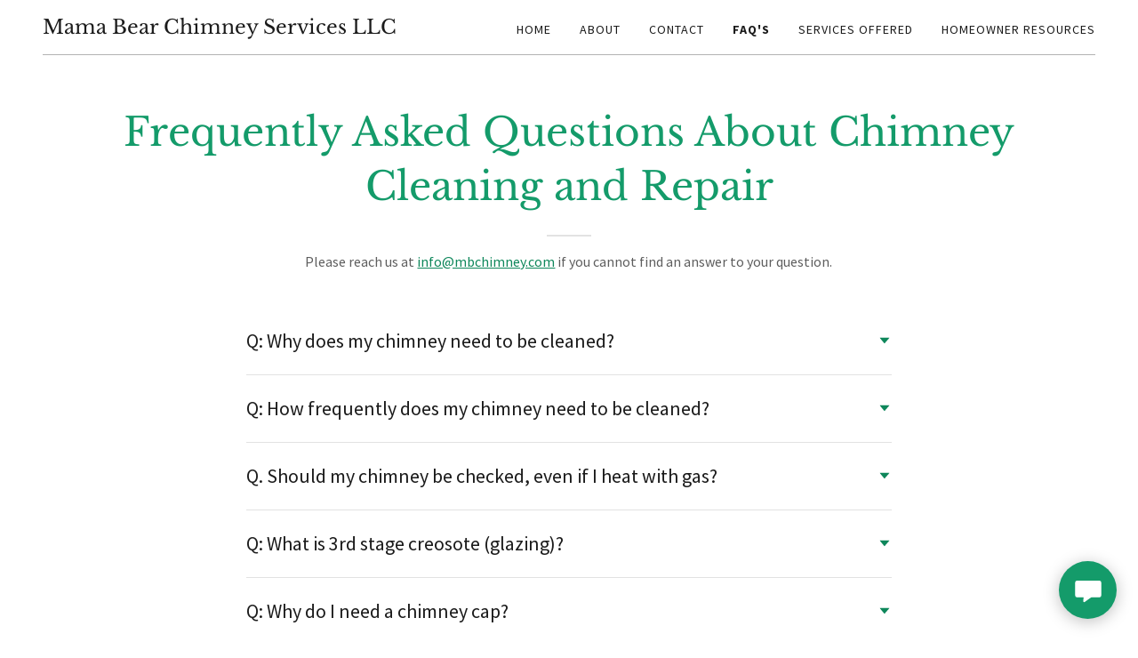

--- FILE ---
content_type: text/html;charset=utf-8
request_url: https://mbchimney.com/faqs
body_size: 16655
content:
<!DOCTYPE html><html lang="en-US"><head><link rel="icon" href="//img1.wsimg.com/isteam/ip/f743646c-765a-40e1-b206-10e53a64b055/favicon/03e41deb-c2ca-40b9-a6a6-eec2247855fe.jpg/:/rs=w:16,h:16,m" sizes="16x16"/><link rel="icon" href="//img1.wsimg.com/isteam/ip/f743646c-765a-40e1-b206-10e53a64b055/favicon/03e41deb-c2ca-40b9-a6a6-eec2247855fe.jpg/:/rs=w:24,h:24,m" sizes="24x24"/><link rel="icon" href="//img1.wsimg.com/isteam/ip/f743646c-765a-40e1-b206-10e53a64b055/favicon/03e41deb-c2ca-40b9-a6a6-eec2247855fe.jpg/:/rs=w:32,h:32,m" sizes="32x32"/><link rel="icon" href="//img1.wsimg.com/isteam/ip/f743646c-765a-40e1-b206-10e53a64b055/favicon/03e41deb-c2ca-40b9-a6a6-eec2247855fe.jpg/:/rs=w:48,h:48,m" sizes="48x48"/><link rel="icon" href="//img1.wsimg.com/isteam/ip/f743646c-765a-40e1-b206-10e53a64b055/favicon/03e41deb-c2ca-40b9-a6a6-eec2247855fe.jpg/:/rs=w:64,h:64,m" sizes="64x64"/><meta charSet="utf-8"/><meta http-equiv="X-UA-Compatible" content="IE=edge"/><meta name="viewport" content="width=device-width, initial-scale=1"/><title>Mama Bear Chimney Services LLC in York, Pennsylvania</title><meta name="description" content="Mama Bear Chimney Services offers the following chimney services: cleaning and sweeping, repairs, inspections, installation, capping, sealing, and relining. "/><meta name="author" content="Mama Bear Chimney Services LLC"/><meta name="generator" content="Starfield Technologies; Go Daddy Website Builder 8.0.0000"/><link rel="manifest" href="/manifest.webmanifest"/><link rel="apple-touch-icon" sizes="57x57" href="//img1.wsimg.com/isteam/ip/f743646c-765a-40e1-b206-10e53a64b055/favicon/03e41deb-c2ca-40b9-a6a6-eec2247855fe.jpg/:/rs=w:57,h:57,m"/><link rel="apple-touch-icon" sizes="60x60" href="//img1.wsimg.com/isteam/ip/f743646c-765a-40e1-b206-10e53a64b055/favicon/03e41deb-c2ca-40b9-a6a6-eec2247855fe.jpg/:/rs=w:60,h:60,m"/><link rel="apple-touch-icon" sizes="72x72" href="//img1.wsimg.com/isteam/ip/f743646c-765a-40e1-b206-10e53a64b055/favicon/03e41deb-c2ca-40b9-a6a6-eec2247855fe.jpg/:/rs=w:72,h:72,m"/><link rel="apple-touch-icon" sizes="114x114" href="//img1.wsimg.com/isteam/ip/f743646c-765a-40e1-b206-10e53a64b055/favicon/03e41deb-c2ca-40b9-a6a6-eec2247855fe.jpg/:/rs=w:114,h:114,m"/><link rel="apple-touch-icon" sizes="120x120" href="//img1.wsimg.com/isteam/ip/f743646c-765a-40e1-b206-10e53a64b055/favicon/03e41deb-c2ca-40b9-a6a6-eec2247855fe.jpg/:/rs=w:120,h:120,m"/><link rel="apple-touch-icon" sizes="144x144" href="//img1.wsimg.com/isteam/ip/f743646c-765a-40e1-b206-10e53a64b055/favicon/03e41deb-c2ca-40b9-a6a6-eec2247855fe.jpg/:/rs=w:144,h:144,m"/><link rel="apple-touch-icon" sizes="152x152" href="//img1.wsimg.com/isteam/ip/f743646c-765a-40e1-b206-10e53a64b055/favicon/03e41deb-c2ca-40b9-a6a6-eec2247855fe.jpg/:/rs=w:152,h:152,m"/><link rel="apple-touch-icon" sizes="180x180" href="//img1.wsimg.com/isteam/ip/f743646c-765a-40e1-b206-10e53a64b055/favicon/03e41deb-c2ca-40b9-a6a6-eec2247855fe.jpg/:/rs=w:180,h:180,m"/><meta property="og:url" content="https://mbchimney.com/faqs"/>
<meta property="og:site_name" content="Mama Bear Chimney Services LLC"/>
<meta property="og:title" content="Mama Bear Chimney Services LLC"/>
<meta property="og:description" content="Mama Bear Chimney Services offers the following chimney services: cleaning and sweeping, repairs, inspections, installation, capping, sealing, and relining. "/>
<meta property="og:type" content="website"/>
<meta property="og:image" content="https://img1.wsimg.com/isteam/stock/41781"/>
<meta property="og:locale" content="en_US"/>
<meta name="twitter:card" content="summary"/>
<meta name="twitter:site" content="@mamabearchimney"/>
<meta name="twitter:title" content="Mama Bear Chimney Services LLC"/>
<meta name="twitter:description" content="Welcome to the premier chimney company that focuses on peace of mind!"/>
<meta name="twitter:image" content="https://img1.wsimg.com/isteam/stock/41781"/>
<meta name="twitter:image:alt" content="Mama Bear Chimney Services LLC"/>
<meta name="theme-color" content="#149B6A"/><style data-inline-fonts>/* latin-ext */
@font-face {
  font-family: 'Libre Baskerville';
  font-style: normal;
  font-weight: 400;
  font-display: swap;
  src: url(https://img1.wsimg.com/gfonts/s/librebaskerville/v24/kmKUZrc3Hgbbcjq75U4uslyuy4kn0olVQ-LglH6T17uj8Q4iAANPjuM.woff2) format('woff2');
  unicode-range: U+0100-02BA, U+02BD-02C5, U+02C7-02CC, U+02CE-02D7, U+02DD-02FF, U+0304, U+0308, U+0329, U+1D00-1DBF, U+1E00-1E9F, U+1EF2-1EFF, U+2020, U+20A0-20AB, U+20AD-20C0, U+2113, U+2C60-2C7F, U+A720-A7FF;
}
/* latin */
@font-face {
  font-family: 'Libre Baskerville';
  font-style: normal;
  font-weight: 400;
  font-display: swap;
  src: url(https://img1.wsimg.com/gfonts/s/librebaskerville/v24/kmKUZrc3Hgbbcjq75U4uslyuy4kn0olVQ-LglH6T17uj8Q4iDgNP.woff2) format('woff2');
  unicode-range: U+0000-00FF, U+0131, U+0152-0153, U+02BB-02BC, U+02C6, U+02DA, U+02DC, U+0304, U+0308, U+0329, U+2000-206F, U+20AC, U+2122, U+2191, U+2193, U+2212, U+2215, U+FEFF, U+FFFD;
}

/* cyrillic-ext */
@font-face {
  font-family: 'Source Sans Pro';
  font-style: italic;
  font-weight: 300;
  font-display: swap;
  src: url(https://img1.wsimg.com/gfonts/s/sourcesanspro/v23/6xKwdSBYKcSV-LCoeQqfX1RYOo3qPZZMkidh18Smxg.woff2) format('woff2');
  unicode-range: U+0460-052F, U+1C80-1C8A, U+20B4, U+2DE0-2DFF, U+A640-A69F, U+FE2E-FE2F;
}
/* cyrillic */
@font-face {
  font-family: 'Source Sans Pro';
  font-style: italic;
  font-weight: 300;
  font-display: swap;
  src: url(https://img1.wsimg.com/gfonts/s/sourcesanspro/v23/6xKwdSBYKcSV-LCoeQqfX1RYOo3qPZZMkido18Smxg.woff2) format('woff2');
  unicode-range: U+0301, U+0400-045F, U+0490-0491, U+04B0-04B1, U+2116;
}
/* greek-ext */
@font-face {
  font-family: 'Source Sans Pro';
  font-style: italic;
  font-weight: 300;
  font-display: swap;
  src: url(https://img1.wsimg.com/gfonts/s/sourcesanspro/v23/6xKwdSBYKcSV-LCoeQqfX1RYOo3qPZZMkidg18Smxg.woff2) format('woff2');
  unicode-range: U+1F00-1FFF;
}
/* greek */
@font-face {
  font-family: 'Source Sans Pro';
  font-style: italic;
  font-weight: 300;
  font-display: swap;
  src: url(https://img1.wsimg.com/gfonts/s/sourcesanspro/v23/6xKwdSBYKcSV-LCoeQqfX1RYOo3qPZZMkidv18Smxg.woff2) format('woff2');
  unicode-range: U+0370-0377, U+037A-037F, U+0384-038A, U+038C, U+038E-03A1, U+03A3-03FF;
}
/* vietnamese */
@font-face {
  font-family: 'Source Sans Pro';
  font-style: italic;
  font-weight: 300;
  font-display: swap;
  src: url(https://img1.wsimg.com/gfonts/s/sourcesanspro/v23/6xKwdSBYKcSV-LCoeQqfX1RYOo3qPZZMkidj18Smxg.woff2) format('woff2');
  unicode-range: U+0102-0103, U+0110-0111, U+0128-0129, U+0168-0169, U+01A0-01A1, U+01AF-01B0, U+0300-0301, U+0303-0304, U+0308-0309, U+0323, U+0329, U+1EA0-1EF9, U+20AB;
}
/* latin-ext */
@font-face {
  font-family: 'Source Sans Pro';
  font-style: italic;
  font-weight: 300;
  font-display: swap;
  src: url(https://img1.wsimg.com/gfonts/s/sourcesanspro/v23/6xKwdSBYKcSV-LCoeQqfX1RYOo3qPZZMkidi18Smxg.woff2) format('woff2');
  unicode-range: U+0100-02BA, U+02BD-02C5, U+02C7-02CC, U+02CE-02D7, U+02DD-02FF, U+0304, U+0308, U+0329, U+1D00-1DBF, U+1E00-1E9F, U+1EF2-1EFF, U+2020, U+20A0-20AB, U+20AD-20C0, U+2113, U+2C60-2C7F, U+A720-A7FF;
}
/* latin */
@font-face {
  font-family: 'Source Sans Pro';
  font-style: italic;
  font-weight: 300;
  font-display: swap;
  src: url(https://img1.wsimg.com/gfonts/s/sourcesanspro/v23/6xKwdSBYKcSV-LCoeQqfX1RYOo3qPZZMkids18Q.woff2) format('woff2');
  unicode-range: U+0000-00FF, U+0131, U+0152-0153, U+02BB-02BC, U+02C6, U+02DA, U+02DC, U+0304, U+0308, U+0329, U+2000-206F, U+20AC, U+2122, U+2191, U+2193, U+2212, U+2215, U+FEFF, U+FFFD;
}
/* cyrillic-ext */
@font-face {
  font-family: 'Source Sans Pro';
  font-style: italic;
  font-weight: 400;
  font-display: swap;
  src: url(https://img1.wsimg.com/gfonts/s/sourcesanspro/v23/6xK1dSBYKcSV-LCoeQqfX1RYOo3qPZ7qsDJT9g.woff2) format('woff2');
  unicode-range: U+0460-052F, U+1C80-1C8A, U+20B4, U+2DE0-2DFF, U+A640-A69F, U+FE2E-FE2F;
}
/* cyrillic */
@font-face {
  font-family: 'Source Sans Pro';
  font-style: italic;
  font-weight: 400;
  font-display: swap;
  src: url(https://img1.wsimg.com/gfonts/s/sourcesanspro/v23/6xK1dSBYKcSV-LCoeQqfX1RYOo3qPZ7jsDJT9g.woff2) format('woff2');
  unicode-range: U+0301, U+0400-045F, U+0490-0491, U+04B0-04B1, U+2116;
}
/* greek-ext */
@font-face {
  font-family: 'Source Sans Pro';
  font-style: italic;
  font-weight: 400;
  font-display: swap;
  src: url(https://img1.wsimg.com/gfonts/s/sourcesanspro/v23/6xK1dSBYKcSV-LCoeQqfX1RYOo3qPZ7rsDJT9g.woff2) format('woff2');
  unicode-range: U+1F00-1FFF;
}
/* greek */
@font-face {
  font-family: 'Source Sans Pro';
  font-style: italic;
  font-weight: 400;
  font-display: swap;
  src: url(https://img1.wsimg.com/gfonts/s/sourcesanspro/v23/6xK1dSBYKcSV-LCoeQqfX1RYOo3qPZ7ksDJT9g.woff2) format('woff2');
  unicode-range: U+0370-0377, U+037A-037F, U+0384-038A, U+038C, U+038E-03A1, U+03A3-03FF;
}
/* vietnamese */
@font-face {
  font-family: 'Source Sans Pro';
  font-style: italic;
  font-weight: 400;
  font-display: swap;
  src: url(https://img1.wsimg.com/gfonts/s/sourcesanspro/v23/6xK1dSBYKcSV-LCoeQqfX1RYOo3qPZ7osDJT9g.woff2) format('woff2');
  unicode-range: U+0102-0103, U+0110-0111, U+0128-0129, U+0168-0169, U+01A0-01A1, U+01AF-01B0, U+0300-0301, U+0303-0304, U+0308-0309, U+0323, U+0329, U+1EA0-1EF9, U+20AB;
}
/* latin-ext */
@font-face {
  font-family: 'Source Sans Pro';
  font-style: italic;
  font-weight: 400;
  font-display: swap;
  src: url(https://img1.wsimg.com/gfonts/s/sourcesanspro/v23/6xK1dSBYKcSV-LCoeQqfX1RYOo3qPZ7psDJT9g.woff2) format('woff2');
  unicode-range: U+0100-02BA, U+02BD-02C5, U+02C7-02CC, U+02CE-02D7, U+02DD-02FF, U+0304, U+0308, U+0329, U+1D00-1DBF, U+1E00-1E9F, U+1EF2-1EFF, U+2020, U+20A0-20AB, U+20AD-20C0, U+2113, U+2C60-2C7F, U+A720-A7FF;
}
/* latin */
@font-face {
  font-family: 'Source Sans Pro';
  font-style: italic;
  font-weight: 400;
  font-display: swap;
  src: url(https://img1.wsimg.com/gfonts/s/sourcesanspro/v23/6xK1dSBYKcSV-LCoeQqfX1RYOo3qPZ7nsDI.woff2) format('woff2');
  unicode-range: U+0000-00FF, U+0131, U+0152-0153, U+02BB-02BC, U+02C6, U+02DA, U+02DC, U+0304, U+0308, U+0329, U+2000-206F, U+20AC, U+2122, U+2191, U+2193, U+2212, U+2215, U+FEFF, U+FFFD;
}
/* cyrillic-ext */
@font-face {
  font-family: 'Source Sans Pro';
  font-style: italic;
  font-weight: 700;
  font-display: swap;
  src: url(https://img1.wsimg.com/gfonts/s/sourcesanspro/v23/6xKwdSBYKcSV-LCoeQqfX1RYOo3qPZZclSdh18Smxg.woff2) format('woff2');
  unicode-range: U+0460-052F, U+1C80-1C8A, U+20B4, U+2DE0-2DFF, U+A640-A69F, U+FE2E-FE2F;
}
/* cyrillic */
@font-face {
  font-family: 'Source Sans Pro';
  font-style: italic;
  font-weight: 700;
  font-display: swap;
  src: url(https://img1.wsimg.com/gfonts/s/sourcesanspro/v23/6xKwdSBYKcSV-LCoeQqfX1RYOo3qPZZclSdo18Smxg.woff2) format('woff2');
  unicode-range: U+0301, U+0400-045F, U+0490-0491, U+04B0-04B1, U+2116;
}
/* greek-ext */
@font-face {
  font-family: 'Source Sans Pro';
  font-style: italic;
  font-weight: 700;
  font-display: swap;
  src: url(https://img1.wsimg.com/gfonts/s/sourcesanspro/v23/6xKwdSBYKcSV-LCoeQqfX1RYOo3qPZZclSdg18Smxg.woff2) format('woff2');
  unicode-range: U+1F00-1FFF;
}
/* greek */
@font-face {
  font-family: 'Source Sans Pro';
  font-style: italic;
  font-weight: 700;
  font-display: swap;
  src: url(https://img1.wsimg.com/gfonts/s/sourcesanspro/v23/6xKwdSBYKcSV-LCoeQqfX1RYOo3qPZZclSdv18Smxg.woff2) format('woff2');
  unicode-range: U+0370-0377, U+037A-037F, U+0384-038A, U+038C, U+038E-03A1, U+03A3-03FF;
}
/* vietnamese */
@font-face {
  font-family: 'Source Sans Pro';
  font-style: italic;
  font-weight: 700;
  font-display: swap;
  src: url(https://img1.wsimg.com/gfonts/s/sourcesanspro/v23/6xKwdSBYKcSV-LCoeQqfX1RYOo3qPZZclSdj18Smxg.woff2) format('woff2');
  unicode-range: U+0102-0103, U+0110-0111, U+0128-0129, U+0168-0169, U+01A0-01A1, U+01AF-01B0, U+0300-0301, U+0303-0304, U+0308-0309, U+0323, U+0329, U+1EA0-1EF9, U+20AB;
}
/* latin-ext */
@font-face {
  font-family: 'Source Sans Pro';
  font-style: italic;
  font-weight: 700;
  font-display: swap;
  src: url(https://img1.wsimg.com/gfonts/s/sourcesanspro/v23/6xKwdSBYKcSV-LCoeQqfX1RYOo3qPZZclSdi18Smxg.woff2) format('woff2');
  unicode-range: U+0100-02BA, U+02BD-02C5, U+02C7-02CC, U+02CE-02D7, U+02DD-02FF, U+0304, U+0308, U+0329, U+1D00-1DBF, U+1E00-1E9F, U+1EF2-1EFF, U+2020, U+20A0-20AB, U+20AD-20C0, U+2113, U+2C60-2C7F, U+A720-A7FF;
}
/* latin */
@font-face {
  font-family: 'Source Sans Pro';
  font-style: italic;
  font-weight: 700;
  font-display: swap;
  src: url(https://img1.wsimg.com/gfonts/s/sourcesanspro/v23/6xKwdSBYKcSV-LCoeQqfX1RYOo3qPZZclSds18Q.woff2) format('woff2');
  unicode-range: U+0000-00FF, U+0131, U+0152-0153, U+02BB-02BC, U+02C6, U+02DA, U+02DC, U+0304, U+0308, U+0329, U+2000-206F, U+20AC, U+2122, U+2191, U+2193, U+2212, U+2215, U+FEFF, U+FFFD;
}
/* cyrillic-ext */
@font-face {
  font-family: 'Source Sans Pro';
  font-style: normal;
  font-weight: 300;
  font-display: swap;
  src: url(https://img1.wsimg.com/gfonts/s/sourcesanspro/v23/6xKydSBYKcSV-LCoeQqfX1RYOo3ik4zwmhduz8A.woff2) format('woff2');
  unicode-range: U+0460-052F, U+1C80-1C8A, U+20B4, U+2DE0-2DFF, U+A640-A69F, U+FE2E-FE2F;
}
/* cyrillic */
@font-face {
  font-family: 'Source Sans Pro';
  font-style: normal;
  font-weight: 300;
  font-display: swap;
  src: url(https://img1.wsimg.com/gfonts/s/sourcesanspro/v23/6xKydSBYKcSV-LCoeQqfX1RYOo3ik4zwkxduz8A.woff2) format('woff2');
  unicode-range: U+0301, U+0400-045F, U+0490-0491, U+04B0-04B1, U+2116;
}
/* greek-ext */
@font-face {
  font-family: 'Source Sans Pro';
  font-style: normal;
  font-weight: 300;
  font-display: swap;
  src: url(https://img1.wsimg.com/gfonts/s/sourcesanspro/v23/6xKydSBYKcSV-LCoeQqfX1RYOo3ik4zwmxduz8A.woff2) format('woff2');
  unicode-range: U+1F00-1FFF;
}
/* greek */
@font-face {
  font-family: 'Source Sans Pro';
  font-style: normal;
  font-weight: 300;
  font-display: swap;
  src: url(https://img1.wsimg.com/gfonts/s/sourcesanspro/v23/6xKydSBYKcSV-LCoeQqfX1RYOo3ik4zwlBduz8A.woff2) format('woff2');
  unicode-range: U+0370-0377, U+037A-037F, U+0384-038A, U+038C, U+038E-03A1, U+03A3-03FF;
}
/* vietnamese */
@font-face {
  font-family: 'Source Sans Pro';
  font-style: normal;
  font-weight: 300;
  font-display: swap;
  src: url(https://img1.wsimg.com/gfonts/s/sourcesanspro/v23/6xKydSBYKcSV-LCoeQqfX1RYOo3ik4zwmBduz8A.woff2) format('woff2');
  unicode-range: U+0102-0103, U+0110-0111, U+0128-0129, U+0168-0169, U+01A0-01A1, U+01AF-01B0, U+0300-0301, U+0303-0304, U+0308-0309, U+0323, U+0329, U+1EA0-1EF9, U+20AB;
}
/* latin-ext */
@font-face {
  font-family: 'Source Sans Pro';
  font-style: normal;
  font-weight: 300;
  font-display: swap;
  src: url(https://img1.wsimg.com/gfonts/s/sourcesanspro/v23/6xKydSBYKcSV-LCoeQqfX1RYOo3ik4zwmRduz8A.woff2) format('woff2');
  unicode-range: U+0100-02BA, U+02BD-02C5, U+02C7-02CC, U+02CE-02D7, U+02DD-02FF, U+0304, U+0308, U+0329, U+1D00-1DBF, U+1E00-1E9F, U+1EF2-1EFF, U+2020, U+20A0-20AB, U+20AD-20C0, U+2113, U+2C60-2C7F, U+A720-A7FF;
}
/* latin */
@font-face {
  font-family: 'Source Sans Pro';
  font-style: normal;
  font-weight: 300;
  font-display: swap;
  src: url(https://img1.wsimg.com/gfonts/s/sourcesanspro/v23/6xKydSBYKcSV-LCoeQqfX1RYOo3ik4zwlxdu.woff2) format('woff2');
  unicode-range: U+0000-00FF, U+0131, U+0152-0153, U+02BB-02BC, U+02C6, U+02DA, U+02DC, U+0304, U+0308, U+0329, U+2000-206F, U+20AC, U+2122, U+2191, U+2193, U+2212, U+2215, U+FEFF, U+FFFD;
}
/* cyrillic-ext */
@font-face {
  font-family: 'Source Sans Pro';
  font-style: normal;
  font-weight: 400;
  font-display: swap;
  src: url(https://img1.wsimg.com/gfonts/s/sourcesanspro/v23/6xK3dSBYKcSV-LCoeQqfX1RYOo3qNa7lqDY.woff2) format('woff2');
  unicode-range: U+0460-052F, U+1C80-1C8A, U+20B4, U+2DE0-2DFF, U+A640-A69F, U+FE2E-FE2F;
}
/* cyrillic */
@font-face {
  font-family: 'Source Sans Pro';
  font-style: normal;
  font-weight: 400;
  font-display: swap;
  src: url(https://img1.wsimg.com/gfonts/s/sourcesanspro/v23/6xK3dSBYKcSV-LCoeQqfX1RYOo3qPK7lqDY.woff2) format('woff2');
  unicode-range: U+0301, U+0400-045F, U+0490-0491, U+04B0-04B1, U+2116;
}
/* greek-ext */
@font-face {
  font-family: 'Source Sans Pro';
  font-style: normal;
  font-weight: 400;
  font-display: swap;
  src: url(https://img1.wsimg.com/gfonts/s/sourcesanspro/v23/6xK3dSBYKcSV-LCoeQqfX1RYOo3qNK7lqDY.woff2) format('woff2');
  unicode-range: U+1F00-1FFF;
}
/* greek */
@font-face {
  font-family: 'Source Sans Pro';
  font-style: normal;
  font-weight: 400;
  font-display: swap;
  src: url(https://img1.wsimg.com/gfonts/s/sourcesanspro/v23/6xK3dSBYKcSV-LCoeQqfX1RYOo3qO67lqDY.woff2) format('woff2');
  unicode-range: U+0370-0377, U+037A-037F, U+0384-038A, U+038C, U+038E-03A1, U+03A3-03FF;
}
/* vietnamese */
@font-face {
  font-family: 'Source Sans Pro';
  font-style: normal;
  font-weight: 400;
  font-display: swap;
  src: url(https://img1.wsimg.com/gfonts/s/sourcesanspro/v23/6xK3dSBYKcSV-LCoeQqfX1RYOo3qN67lqDY.woff2) format('woff2');
  unicode-range: U+0102-0103, U+0110-0111, U+0128-0129, U+0168-0169, U+01A0-01A1, U+01AF-01B0, U+0300-0301, U+0303-0304, U+0308-0309, U+0323, U+0329, U+1EA0-1EF9, U+20AB;
}
/* latin-ext */
@font-face {
  font-family: 'Source Sans Pro';
  font-style: normal;
  font-weight: 400;
  font-display: swap;
  src: url(https://img1.wsimg.com/gfonts/s/sourcesanspro/v23/6xK3dSBYKcSV-LCoeQqfX1RYOo3qNq7lqDY.woff2) format('woff2');
  unicode-range: U+0100-02BA, U+02BD-02C5, U+02C7-02CC, U+02CE-02D7, U+02DD-02FF, U+0304, U+0308, U+0329, U+1D00-1DBF, U+1E00-1E9F, U+1EF2-1EFF, U+2020, U+20A0-20AB, U+20AD-20C0, U+2113, U+2C60-2C7F, U+A720-A7FF;
}
/* latin */
@font-face {
  font-family: 'Source Sans Pro';
  font-style: normal;
  font-weight: 400;
  font-display: swap;
  src: url(https://img1.wsimg.com/gfonts/s/sourcesanspro/v23/6xK3dSBYKcSV-LCoeQqfX1RYOo3qOK7l.woff2) format('woff2');
  unicode-range: U+0000-00FF, U+0131, U+0152-0153, U+02BB-02BC, U+02C6, U+02DA, U+02DC, U+0304, U+0308, U+0329, U+2000-206F, U+20AC, U+2122, U+2191, U+2193, U+2212, U+2215, U+FEFF, U+FFFD;
}
/* cyrillic-ext */
@font-face {
  font-family: 'Source Sans Pro';
  font-style: normal;
  font-weight: 700;
  font-display: swap;
  src: url(https://img1.wsimg.com/gfonts/s/sourcesanspro/v23/6xKydSBYKcSV-LCoeQqfX1RYOo3ig4vwmhduz8A.woff2) format('woff2');
  unicode-range: U+0460-052F, U+1C80-1C8A, U+20B4, U+2DE0-2DFF, U+A640-A69F, U+FE2E-FE2F;
}
/* cyrillic */
@font-face {
  font-family: 'Source Sans Pro';
  font-style: normal;
  font-weight: 700;
  font-display: swap;
  src: url(https://img1.wsimg.com/gfonts/s/sourcesanspro/v23/6xKydSBYKcSV-LCoeQqfX1RYOo3ig4vwkxduz8A.woff2) format('woff2');
  unicode-range: U+0301, U+0400-045F, U+0490-0491, U+04B0-04B1, U+2116;
}
/* greek-ext */
@font-face {
  font-family: 'Source Sans Pro';
  font-style: normal;
  font-weight: 700;
  font-display: swap;
  src: url(https://img1.wsimg.com/gfonts/s/sourcesanspro/v23/6xKydSBYKcSV-LCoeQqfX1RYOo3ig4vwmxduz8A.woff2) format('woff2');
  unicode-range: U+1F00-1FFF;
}
/* greek */
@font-face {
  font-family: 'Source Sans Pro';
  font-style: normal;
  font-weight: 700;
  font-display: swap;
  src: url(https://img1.wsimg.com/gfonts/s/sourcesanspro/v23/6xKydSBYKcSV-LCoeQqfX1RYOo3ig4vwlBduz8A.woff2) format('woff2');
  unicode-range: U+0370-0377, U+037A-037F, U+0384-038A, U+038C, U+038E-03A1, U+03A3-03FF;
}
/* vietnamese */
@font-face {
  font-family: 'Source Sans Pro';
  font-style: normal;
  font-weight: 700;
  font-display: swap;
  src: url(https://img1.wsimg.com/gfonts/s/sourcesanspro/v23/6xKydSBYKcSV-LCoeQqfX1RYOo3ig4vwmBduz8A.woff2) format('woff2');
  unicode-range: U+0102-0103, U+0110-0111, U+0128-0129, U+0168-0169, U+01A0-01A1, U+01AF-01B0, U+0300-0301, U+0303-0304, U+0308-0309, U+0323, U+0329, U+1EA0-1EF9, U+20AB;
}
/* latin-ext */
@font-face {
  font-family: 'Source Sans Pro';
  font-style: normal;
  font-weight: 700;
  font-display: swap;
  src: url(https://img1.wsimg.com/gfonts/s/sourcesanspro/v23/6xKydSBYKcSV-LCoeQqfX1RYOo3ig4vwmRduz8A.woff2) format('woff2');
  unicode-range: U+0100-02BA, U+02BD-02C5, U+02C7-02CC, U+02CE-02D7, U+02DD-02FF, U+0304, U+0308, U+0329, U+1D00-1DBF, U+1E00-1E9F, U+1EF2-1EFF, U+2020, U+20A0-20AB, U+20AD-20C0, U+2113, U+2C60-2C7F, U+A720-A7FF;
}
/* latin */
@font-face {
  font-family: 'Source Sans Pro';
  font-style: normal;
  font-weight: 700;
  font-display: swap;
  src: url(https://img1.wsimg.com/gfonts/s/sourcesanspro/v23/6xKydSBYKcSV-LCoeQqfX1RYOo3ig4vwlxdu.woff2) format('woff2');
  unicode-range: U+0000-00FF, U+0131, U+0152-0153, U+02BB-02BC, U+02C6, U+02DA, U+02DC, U+0304, U+0308, U+0329, U+2000-206F, U+20AC, U+2122, U+2191, U+2193, U+2212, U+2215, U+FEFF, U+FFFD;
}
</style><style>.x{-ms-text-size-adjust:100%;-webkit-text-size-adjust:100%;-webkit-tap-highlight-color:rgba(0,0,0,0);margin:0;box-sizing:border-box}.x *,.x :after,.x :before{box-sizing:inherit}.x-el a[href^="mailto:"]:not(.x-el),.x-el a[href^="tel:"]:not(.x-el){color:inherit;font-size:inherit;text-decoration:inherit}.x-el-article,.x-el-aside,.x-el-details,.x-el-figcaption,.x-el-figure,.x-el-footer,.x-el-header,.x-el-hgroup,.x-el-main,.x-el-menu,.x-el-nav,.x-el-section,.x-el-summary{display:block}.x-el-audio,.x-el-canvas,.x-el-progress,.x-el-video{display:inline-block;vertical-align:baseline}.x-el-audio:not([controls]){display:none;height:0}.x-el-template{display:none}.x-el-a{background-color:transparent;color:inherit}.x-el-a:active,.x-el-a:hover{outline:0}.x-el-abbr[title]{border-bottom:1px dotted}.x-el-b,.x-el-strong{font-weight:700}.x-el-dfn{font-style:italic}.x-el-mark{background:#ff0;color:#000}.x-el-small{font-size:80%}.x-el-sub,.x-el-sup{font-size:75%;line-height:0;position:relative;vertical-align:baseline}.x-el-sup{top:-.5em}.x-el-sub{bottom:-.25em}.x-el-img{vertical-align:middle;border:0}.x-el-svg:not(:root){overflow:hidden}.x-el-figure{margin:0}.x-el-hr{box-sizing:content-box;height:0}.x-el-pre{overflow:auto}.x-el-code,.x-el-kbd,.x-el-pre,.x-el-samp{font-family:monospace,monospace;font-size:1em}.x-el-button,.x-el-input,.x-el-optgroup,.x-el-select,.x-el-textarea{color:inherit;font:inherit;margin:0}.x-el-button{overflow:visible}.x-el-button,.x-el-select{text-transform:none}.x-el-button,.x-el-input[type=button],.x-el-input[type=reset],.x-el-input[type=submit]{-webkit-appearance:button;cursor:pointer}.x-el-button[disabled],.x-el-input[disabled]{cursor:default}.x-el-button::-moz-focus-inner,.x-el-input::-moz-focus-inner{border:0;padding:0}.x-el-input{line-height:normal}.x-el-input[type=checkbox],.x-el-input[type=radio]{box-sizing:border-box;padding:0}.x-el-input[type=number]::-webkit-inner-spin-button,.x-el-input[type=number]::-webkit-outer-spin-button{height:auto}.x-el-input[type=search]{-webkit-appearance:textfield;box-sizing:content-box}.x-el-input[type=search]::-webkit-search-cancel-button,.x-el-input[type=search]::-webkit-search-decoration{-webkit-appearance:none}.x-el-textarea{border:0}.x-el-fieldset{border:1px solid silver;margin:0 2px;padding:.35em .625em .75em}.x-el-legend{border:0;padding:0}.x-el-textarea{overflow:auto}.x-el-optgroup{font-weight:700}.x-el-table{border-collapse:collapse;border-spacing:0}.x-el-td,.x-el-th{padding:0}.x{-webkit-font-smoothing:antialiased}.x-el-hr{border:0}.x-el-fieldset,.x-el-input,.x-el-select,.x-el-textarea{margin-top:0;margin-bottom:0}.x-el-fieldset,.x-el-input[type=email],.x-el-input[type=text],.x-el-textarea{width:100%}.x-el-label{vertical-align:middle}.x-el-input{border-style:none;padding:.5em;vertical-align:middle}.x-el-select:not([multiple]){vertical-align:middle}.x-el-textarea{line-height:1.75;padding:.5em}.x-el.d-none{display:none!important}.sideline-footer{margin-top:auto}.disable-scroll{touch-action:none;overflow:hidden;position:fixed;max-width:100vw}@-webkit-keyframes loaderscale{0%{transform:scale(1);opacity:1}45%{transform:scale(.1);opacity:.7}80%{transform:scale(1);opacity:1}}@keyframes loaderscale{0%{transform:scale(1);opacity:1}45%{transform:scale(.1);opacity:.7}80%{transform:scale(1);opacity:1}}.x-loader svg{display:inline-block}.x-loader svg:first-child{-webkit-animation:loaderscale .75s cubic-bezier(.2,.68,.18,1.08) -.24s infinite;animation:loaderscale .75s cubic-bezier(.2,.68,.18,1.08) -.24s infinite}.x-loader svg:nth-child(2){-webkit-animation:loaderscale .75s cubic-bezier(.2,.68,.18,1.08) -.12s infinite;animation:loaderscale .75s cubic-bezier(.2,.68,.18,1.08) -.12s infinite}.x-loader svg:nth-child(3){-webkit-animation:loaderscale .75s cubic-bezier(.2,.68,.18,1.08) 0s infinite;animation:loaderscale .75s cubic-bezier(.2,.68,.18,1.08) 0s infinite}.x-icon>svg{transition:transform .33s ease-in-out}.x-icon>svg.rotate-90{transform:rotate(-90deg)}.x-icon>svg.rotate90{transform:rotate(90deg)}.x-icon>svg.rotate-180{transform:rotate(-180deg)}.x-icon>svg.rotate180{transform:rotate(180deg)}.x-rt ol,.x-rt ul{text-align:left}.x-rt p{margin:0}.mte-inline-block{display:inline-block}@media only screen and (min-device-width:1025px){:root select,_::-webkit-full-page-media,_:future{font-family:sans-serif!important}}

</style>
<style>/*
Copyright (c) 2012, Pablo Impallari (www.impallari.com|impallari@gmail.com), Copyright (c) 2012, Rodrigo Fuenzalida (www.rfuenzalida.com|hello@rfuenzalida.com), with Reserved Font Name Libre Baskerville.

This Font Software is licensed under the SIL Open Font License, Version 1.1.
This license is copied below, and is also available with a FAQ at: http://scripts.sil.org/OFL

—————————————————————————————-
SIL OPEN FONT LICENSE Version 1.1 - 26 February 2007
—————————————————————————————-
*/

/*
Copyright 2010, 2012, 2014 Adobe Systems Incorporated (http://www.adobe.com/), with Reserved Font Name Source.

This Font Software is licensed under the SIL Open Font License, Version 1.1.
This license is copied below, and is also available with a FAQ at: http://scripts.sil.org/OFL

—————————————————————————————-
SIL OPEN FONT LICENSE Version 1.1 - 26 February 2007
—————————————————————————————-
*/
</style>
<style data-glamor="cxs-default-sheet">.x .c1-1{letter-spacing:normal}.x .c1-2{text-transform:none}.x .c1-3{background-color:rgb(255, 255, 255)}.x .c1-4{width:100%}.x .c1-5 > div{position:relative}.x .c1-6 > div{overflow:hidden}.x .c1-7 > div{margin-top:auto}.x .c1-8 > div{margin-right:auto}.x .c1-9 > div{margin-bottom:auto}.x .c1-a > div{margin-left:auto}.x .c1-b{font-family:'Source Sans Pro', arial, sans-serif}.x .c1-c{font-size:16px}.x .c1-h{padding-top:56px}.x .c1-i{padding-bottom:56px}.x .c1-j{overflow:visible}.x .c1-k{padding:0px !important}.x .c1-n{z-index:3}.x .c1-o .sticky-animate{background-color:rgba(255, 255, 255, 0.9)}.x .c1-p .sticky-animate hr{opacity:0 !important}.x .c1-q{transition:background .3s}.x .c1-r{position:relative}.x .c1-s{padding-top:24px}.x .c1-t{padding-bottom:24px}.x .c1-u{padding-left:24px}.x .c1-v{padding-right:24px}.x .c1-w{background-color:rgba(255, 255, 255, 0.25)}.x .c1-x{z-index:auto}.x .c1-12{align-items:center}.x .c1-13{flex-wrap:nowrap}.x .c1-14{display:flex}.x .c1-15{margin-top:0px}.x .c1-16{margin-right:0px}.x .c1-17{margin-bottom:0px}.x .c1-18{margin-left:0px}.x .c1-19{[object -object]:0px}.x .c1-1b{width:70%}.x .c1-1c{text-align:left}.x .c1-1d{justify-content:flex-start}.x .c1-1e{overflow-wrap:break-word}.x .c1-1f{padding-left:8px}.x .c1-1g{padding-right:8px}.x .c1-1h{display:inline-block}.x .c1-1i{font-family:'Libre Baskerville', Georgia, serif}.x .c1-1j{max-width:100%}.x .c1-1n{letter-spacing:inherit}.x .c1-1o{text-transform:inherit}.x .c1-1p{text-decoration:none}.x .c1-1q{word-wrap:break-word}.x .c1-1r{display:inline}.x .c1-1s{cursor:pointer}.x .c1-1t{border-top:0px}.x .c1-1u{border-right:0px}.x .c1-1v{border-bottom:0px}.x .c1-1w{border-left:0px}.x .c1-1x{color:rgb(14, 135, 91)}.x .c1-1y{font-weight:inherit}.x .c1-1z:hover{color:rgb(6, 81, 54)}.x .c1-20:active{color:rgb(3, 56, 36)}.x .c1-21{line-height:1.2}.x .c1-22{color:rgb(27, 27, 27)}.x .c1-23{font-size:22px}.x .c1-24{font-weight:400}.x .c1-29{word-wrap:normal !important}.x .c1-2a{overflow-wrap:normal !important}.x .c1-2b{display:none}.x .c1-2c{visibility:hidden}.x .c1-2d{position:absolute}.x .c1-2e{width:auto}.x .c1-2f{left:0px}.x .c1-2g{font-size:32px}.x .c1-2l{font-size:28px}.x .c1-2q{width:30%}.x .c1-2r{padding-right:0px}.x .c1-2s{padding-left:0px}.x .c1-2t{justify-content:flex-end}.x .c1-2u:hover{color:rgb(14, 135, 91)}.x .c1-2v{color:inherit}.x .c1-2w{vertical-align:top}.x .c1-2x{padding-top:6px}.x .c1-2y{padding-right:6px}.x .c1-2z{padding-bottom:6px}.x .c1-30{padding-left:6px}.x .c1-31{margin-left:auto}.x .c1-32{margin-right:auto}.x .c1-33{padding-top:0px}.x .c1-34{padding-bottom:0px}.x .c1-36{width:35%}.x .c1-37{min-width:35%}.x .c1-38{flex-shrink:0}.x .c1-3d{min-width:65%}.x .c1-3e{flex-basis:auto}.x .c1-3f{padding-top:5px}.x .c1-3g{line-height:24px}.x .c1-3h{-webkit-margin-before:0}.x .c1-3i{-webkit-margin-after:0}.x .c1-3j{-webkit-padding-start:0}.x .c1-3k{color:rgb(94, 94, 94)}.x .c1-3l{margin-bottom:none}.x .c1-3m{list-style:none}.x .c1-3n{padding-left:32px}.x .c1-3o{white-space:nowrap}.x .c1-3p:first-child{margin-left:0}.x .c1-3q:first-child{padding-left:0}.x .c1-3r{letter-spacing:0.071em}.x .c1-3s{text-transform:uppercase}.x .c1-3t{display:block}.x .c1-3u{margin-left:-6px}.x .c1-3v{margin-right:-6px}.x .c1-3w{margin-top:-6px}.x .c1-3x{margin-bottom:-6px}.x .c1-3y{font-size:14px}.x .c1-3z:hover{color:rgb(27, 27, 27)}.x .c1-40:active{color:rgb(27, 27, 27)}.x .c1-45{font-weight:700}.x .c1-46{transition:transform .33s ease-in-out}.x .c1-47{transform:rotate(0deg)}.x .c1-48{vertical-align:middle}.x .c1-49{border-radius:4px}.x .c1-4a{box-shadow:0 3px 6px 3px rgba(0,0,0,0.24)}.x .c1-4b{padding-top:16px}.x .c1-4c{padding-bottom:16px}.x .c1-4d{padding-left:16px}.x .c1-4e{padding-right:16px}.x .c1-4f{right:0px}.x .c1-4g{top:32px}.x .c1-4h{max-height:45vh}.x .c1-4i{overflow-y:auto}.x .c1-4j{z-index:1003}.x .c1-4m:last-child{margin-bottom:0}.x .c1-4n{margin-top:8px}.x .c1-4o{margin-bottom:8px}.x .c1-4p{line-height:1.5}.x .c1-4q{background-color:rgb(22, 22, 22)}.x .c1-4r{position:fixed}.x .c1-4s{top:0px}.x .c1-4t{height:100%}.x .c1-4u{z-index:10002}.x .c1-4v{-webkit-overflow-scrolling:touch}.x .c1-4w{transform:translateX(-249vw)}.x .c1-4x{overscroll-behavior:contain}.x .c1-4y{box-shadow:0 2px 6px 0px rgba(0,0,0,0.2)}.x .c1-4z{transition:transform .3s ease-in-out}.x .c1-50{overflow:hidden}.x .c1-51{flex-direction:column}.x .c1-52{color:rgb(247, 247, 247)}.x .c1-53{line-height:1.3em}.x .c1-54{font-style:normal}.x .c1-55{top:15px}.x .c1-56{right:15px}.x .c1-57:hover{color:rgb(20, 155, 106)}.x .c1-58{overflow-x:hidden}.x .c1-59{overscroll-behavior:none}.x .c1-5e{color:rgb(164, 164, 164)}.x .c1-5f{border-color:rgba(76, 76, 76, 0.5)}.x .c1-5g{border-bottom-width:1px}.x .c1-5h{border-bottom-style:solid}.x .c1-5i:last-child{border-bottom:0}.x .c1-5j{min-width:200px}.x .c1-5k{justify-content:space-between}.x .c1-5l:hover{color:rgb(32, 217, 150)}.x .c1-5m:active{color:rgb(20, 155, 106)}.x .c1-5o{border-color:rgba(0, 0, 0, 0.3)}.x .c1-5p{border-bottom-width:1px}.x .c1-5q{border-style:solid}.x .c1-5w{margin-bottom:40px}.x .c1-5x{text-align:center}.x .c1-5y{line-height:1.4}.x .c1-5z{color:rgb(20, 155, 106)}.x .c1-62{font-size:unset}.x .c1-63{font-family:unset}.x .c1-64{letter-spacing:unset}.x .c1-65{text-transform:unset}.x .c1-66{line-height:0px}.x .c1-67{border-color:rgb(226, 226, 226)}.x .c1-68{border-bottom-width:2px}.x .c1-69{margin-top:24px}.x .c1-6a{width:50px}.x .c1-6b{box-sizing:border-box}.x .c1-6c{flex-direction:row}.x .c1-6d{flex-wrap:wrap}.x .c1-6e{margin-right:-12px}.x .c1-6f{margin-left:-12px}.x .c1-6k{flex-grow:1}.x .c1-6l{flex-shrink:1}.x .c1-6m{flex-basis:0%}.x .c1-6n{padding-right:12px}.x .c1-6o{padding-left:12px}.x .c1-6z{padding-top:8px}.x .c1-70{font-size:inherit !important}.x .c1-71{line-height:inherit}.x .c1-72{font-style:italic}.x .c1-73{text-decoration:line-through}.x .c1-74{text-decoration:underline}.x .c1-75 [aria-expanded="true"] .accordion-icon{transform:rotate(180deg)}.x .c1-76 [aria-expanded="true"] ~ .accordion-answer{display:block}.x .c1-77{align-items:baseline}.x .c1-78{padding-bottom:8px}.x .c1-79{background-color:transparent}.x .c1-7a{outline:none}.x .c1-7b:hover span{color:rgb(14, 135, 91)}.x .c1-7c:focus span{color:rgb(14, 135, 91)}.x .c1-7d{line-height:1.25}.x .c1-7e{margin-left:16px}.x .c1-7g{background-color:rgb(246, 246, 246)}.x .c1-7h{flex-grow:3}.x .c1-7i{flex-basis:100%}.x .c1-7l{color:rgb(82, 82, 82)}.x .c1-7n{justify-content:center}.x .c1-7o{padding-left:none}.x .c1-7p{padding-right:none}.x .c1-7q{row-gap:0px}.x .c1-7r{column-gap:0px}.x .c1-7s [data-typography]{color:inherit}.x .c1-7t{color:rgb(17, 128, 87)}.x .c1-7u:hover{color:rgb(5, 74, 48)}.x .c1-7v:active{color:rgb(2, 49, 31)}.x .c1-7w{color:rgb(21, 21, 21)}.x .c1-7y{right:24px}.x .c1-7z{bottom:24px}.x .c1-80{z-index:9999}.x .c1-81{width:65px}.x .c1-82{height:65px}.x .c1-84{border-radius:50%}.x .c1-85{background-color:rgb(20, 155, 106)}.x .c1-86{box-shadow:0px 3px 18px rgba(0, 0, 0, 0.25)}.x .c1-87{transform:translateZ(0)}.x .c1-88{color:rgb(255, 255, 255)}</style>
<style data-glamor="cxs-xs-sheet">@media (max-width: 767px){.x .c1-l{padding-top:40px}}@media (max-width: 767px){.x .c1-m{padding-bottom:40px}}@media (max-width: 767px){.x .c1-1k{justify-content:flex-start}}@media (max-width: 767px){.x .c1-1l{max-width:100%}}@media (max-width: 767px){.x .c1-39{width:100%}}@media (max-width: 767px){.x .c1-3a{display:flex}}@media (max-width: 767px){.x .c1-3b{justify-content:center}}</style>
<style data-glamor="cxs-sm-sheet">@media (min-width: 768px){.x .c1-d{font-size:16px}}@media (min-width: 768px) and (max-width: 1023px){.x .c1-1m{width:auto}}@media (min-width: 768px){.x .c1-25{font-size:22px}}@media (min-width: 768px){.x .c1-2h{font-size:38px}}@media (min-width: 768px){.x .c1-2m{font-size:30px}}@media (min-width: 768px) and (max-width: 1023px){.x .c1-3c{width:100%}}@media (min-width: 768px){.x .c1-41{font-size:14px}}@media (min-width: 768px) and (max-width: 1023px){.x .c1-4l{right:0px}}@media (min-width: 768px){.x .c1-5a{width:100%}}@media (min-width: 768px){.x .c1-6g{margin-top:0}}@media (min-width: 768px){.x .c1-6h{margin-right:-24px}}@media (min-width: 768px){.x .c1-6i{margin-bottom:0}}@media (min-width: 768px){.x .c1-6j{margin-left:-24px}}@media (min-width: 768px){.x .c1-6p{margin-left:8.333333333333332%}}@media (min-width: 768px){.x .c1-6q{flex-basis:83.33333333333334%}}@media (min-width: 768px){.x .c1-6r{max-width:83.33333333333334%}}@media (min-width: 768px){.x .c1-6s{padding-top:0}}@media (min-width: 768px){.x .c1-6t{padding-right:24px}}@media (min-width: 768px){.x .c1-6u{padding-bottom:0}}@media (min-width: 768px){.x .c1-6v{padding-left:24px}}@media (min-width: 768px){.x .c1-7f{margin-right:40px}}</style>
<style data-glamor="cxs-md-sheet">@media (min-width: 1024px){.x .c1-e{font-size:16px}}@media (min-width: 1024px){.x .c1-y{padding-top:16px}}@media (min-width: 1024px){.x .c1-z{padding-bottom:16px}}@media (min-width: 1024px){.x .c1-10{padding-left:24px}}@media (min-width: 1024px){.x .c1-11{padding-right:24px}}@media (min-width: 1024px){.x .c1-1a{display:none}}@media (min-width: 1024px){.x .c1-26{font-size:22px}}@media (min-width: 1024px){.x .c1-2i{font-size:38px}}@media (min-width: 1024px){.x .c1-2n{font-size:30px}}@media (min-width: 1024px){.x .c1-35{display:flex}}@media (min-width: 1024px){.x .c1-42{font-size:14px}}@media (min-width: 1024px) and (max-width: 1279px){.x .c1-4k{right:0px}}@media (min-width: 1024px){.x .c1-5b{width:984px}}@media (min-width: 1024px){.x .c1-5n{min-width:300px}}@media (min-width: 1024px){.x .c1-5r{margin-top:0px}}@media (min-width: 1024px){.x .c1-5s{margin-bottom:0px}}@media (min-width: 1024px){.x .c1-5t{margin-left:24px}}@media (min-width: 1024px){.x .c1-5u{margin-right:24px}}@media (min-width: 1024px){.x .c1-5v{width:auto}}@media (min-width: 1024px){.x .c1-60{text-align:center}}@media (min-width: 1024px){.x .c1-61{margin-left:auto}}@media (min-width: 1024px){.x .c1-6w{margin-left:16.666666666666664%}}@media (min-width: 1024px){.x .c1-6x{flex-basis:66.66666666666666%}}@media (min-width: 1024px){.x .c1-6y{max-width:66.66666666666666%}}@media (min-width: 1024px){.x .c1-7j{flex-basis:0%}}@media (min-width: 1024px){.x .c1-7k{max-width:none}}@media (min-width: 1024px){.x .c1-7m{text-align:left}}@media (min-width: 1024px){.x .c1-7x{text-align:right}}@media (min-width: 1024px){.x .c1-83{z-index:9999}}</style>
<style data-glamor="cxs-lg-sheet">@media (min-width: 1280px){.x .c1-f{font-size:16px}}@media (min-width: 1280px){.x .c1-27{font-size:22px}}@media (min-width: 1280px){.x .c1-2j{font-size:44px}}@media (min-width: 1280px){.x .c1-2o{font-size:32px}}@media (min-width: 1280px){.x .c1-43{font-size:14px}}@media (min-width: 1280px){.x .c1-5c{width:1160px}}</style>
<style data-glamor="cxs-xl-sheet">@media (min-width: 1536px){.x .c1-g{font-size:18px}}@media (min-width: 1536px){.x .c1-28{font-size:24px}}@media (min-width: 1536px){.x .c1-2k{font-size:48px}}@media (min-width: 1536px){.x .c1-2p{font-size:36px}}@media (min-width: 1536px){.x .c1-44{font-size:16px}}@media (min-width: 1536px){.x .c1-5d{width:1280px}}</style>
<style>.page-inner { background-color: rgb(246, 246, 246); min-height: 100vh; }</style>
<style>.grecaptcha-badge { visibility: hidden; }</style>
<script>"use strict";

if ('serviceWorker' in navigator) {
  window.addEventListener('load', function () {
    navigator.serviceWorker.register('/sw.js');
  });
}</script></head>
<body class="x  x-fonts-libre-baskerville x-fonts-source-sans-pro"><div id="layout-f-743646-c-765-a-40-e-1-b-206-10-e-53-a-64-b-055" class="layout layout-layout layout-layout-layout-13 locale-en-US lang-en"><div data-ux="Page" id="page-18238" class="x-el x-el-div x-el c1-1 c1-2 c1-3 c1-4 c1-5 c1-6 c1-7 c1-8 c1-9 c1-a c1-b c1-c c1-d c1-e c1-f c1-g c1-1 c1-2 c1-b c1-c c1-d c1-e c1-f c1-g"><div data-ux="Block" class="x-el x-el-div page-inner c1-1 c1-2 c1-b c1-c c1-d c1-e c1-f c1-g"><div id="0cd3e2fd-3dbf-4cd2-b692-c5138b1da370" class="widget widget-header widget-header-header-9"><div data-ux="Header" role="main" data-aid="HEADER_WIDGET" id="n-18239" class="x-el x-el-div x-el x-el c1-1 c1-2 c1-b c1-c c1-d c1-e c1-f c1-g c1-1 c1-2 c1-3 c1-b c1-c c1-d c1-e c1-f c1-g c1-1 c1-2 c1-b c1-c c1-d c1-e c1-f c1-g"><div> <section data-ux="Section" data-aid="HEADER_SECTION" class="x-el x-el-section c1-1 c1-2 c1-3 c1-h c1-i c1-j c1-k c1-b c1-c c1-l c1-m c1-d c1-e c1-f c1-g"><div data-ux="Block" class="x-el x-el-div c1-1 c1-2 c1-n c1-4 c1-3 c1-b c1-c c1-d c1-e c1-f c1-g"><div id="header_stickynav-anchor18241"></div><div data-ux="Block" data-stickynav-wrapper="true" class="x-el x-el-div c1-1 c1-2 c1-o c1-p c1-b c1-c c1-d c1-e c1-f c1-g"><div data-ux="Block" data-stickynav="true" id="header_stickynav18240" class="x-el x-el-div c1-1 c1-2 c1-q c1-3 c1-b c1-c c1-d c1-e c1-f c1-g"><nav data-ux="Block" class="x-el x-el-nav c1-1 c1-2 c1-r c1-s c1-t c1-u c1-v c1-w c1-x c1-b c1-c c1-d c1-y c1-z c1-10 c1-11 c1-e c1-f c1-g"><div data-ux="Block" class="x-el x-el-div c1-1 c1-2 c1-12 c1-13 c1-4 c1-14 c1-15 c1-16 c1-17 c1-18 c1-19 c1-b c1-c c1-d c1-1a c1-e c1-f c1-g"><div data-ux="Block" class="x-el x-el-div c1-1 c1-2 c1-14 c1-1b c1-1c c1-1d c1-1e c1-1f c1-1g c1-b c1-c c1-d c1-e c1-f c1-g"><div data-ux="Block" data-aid="HEADER_LOGO_RENDERED" class="x-el x-el-div c1-1h c1-1i c1-1j c1-c c1-1k c1-1l c1-1m c1-d c1-e c1-f c1-g"><a rel="" role="link" aria-haspopup="menu" data-ux="Link" data-page="cb1cde2b-ae38-46e2-b4a6-987232cc7a72" title="Mama Bear Chimney Services LLC" href="/" data-typography="LinkAlpha" class="x-el x-el-a c1-1n c1-1o c1-1p c1-1q c1-1e c1-1r c1-1s c1-1t c1-1u c1-1v c1-1w c1-1j c1-4 c1-b c1-1x c1-c c1-1y c1-1z c1-20 c1-d c1-e c1-f c1-g" data-tccl="ux2.HEADER.header9.Logo.Default.Link.Default.18242.click,click"><div data-ux="Block" id="logo-container-18243" class="x-el x-el-div c1-1 c1-2 c1-1h c1-4 c1-r c1-b c1-c c1-d c1-e c1-f c1-g"><h3 role="heading" aria-level="3" data-ux="LogoHeading" id="logo-text-18244" data-aid="HEADER_LOGO_TEXT_RENDERED" data-typography="LogoAlpha" class="x-el x-el-h3 c1-1 c1-2 c1-1q c1-1e c1-21 c1-18 c1-16 c1-15 c1-17 c1-1j c1-1h c1-1i c1-22 c1-23 c1-24 c1-25 c1-26 c1-27 c1-28">Mama Bear Chimney Services LLC</h3><span role="heading" aria-level="NaN" data-ux="scaler" data-size="xxlarge" data-scaler-id="scaler-logo-container-18243" aria-hidden="true" data-typography="LogoAlpha" class="x-el x-el-span c1-1 c1-2 c1-29 c1-2a c1-21 c1-18 c1-16 c1-15 c1-17 c1-1j c1-2b c1-2c c1-2d c1-2e c1-j c1-2f c1-2g c1-1i c1-22 c1-24 c1-2h c1-2i c1-2j c1-2k">Mama Bear Chimney Services LLC</span><span role="heading" aria-level="NaN" data-ux="scaler" data-size="xlarge" data-scaler-id="scaler-logo-container-18243" aria-hidden="true" data-typography="LogoAlpha" class="x-el x-el-span c1-1 c1-2 c1-29 c1-2a c1-21 c1-18 c1-16 c1-15 c1-17 c1-1j c1-2b c1-2c c1-2d c1-2e c1-j c1-2f c1-2l c1-1i c1-22 c1-24 c1-2m c1-2n c1-2o c1-2p">Mama Bear Chimney Services LLC</span><span role="heading" aria-level="NaN" data-ux="scaler" data-size="large" data-scaler-id="scaler-logo-container-18243" aria-hidden="true" data-typography="LogoAlpha" class="x-el x-el-span c1-1 c1-2 c1-29 c1-2a c1-21 c1-18 c1-16 c1-15 c1-17 c1-1j c1-2b c1-2c c1-2d c1-2e c1-j c1-2f c1-23 c1-1i c1-22 c1-24 c1-25 c1-26 c1-27 c1-28">Mama Bear Chimney Services LLC</span></div></a></div></div><div data-ux="Block" class="x-el x-el-div c1-1 c1-2 c1-2q c1-2r c1-2s c1-14 c1-2t c1-b c1-c c1-d c1-e c1-f c1-g"><div data-ux="Element" id="bs-1" class="x-el x-el-div c1-1 c1-2 c1-b c1-c c1-d c1-e c1-f c1-g"><a rel="" role="button" aria-haspopup="menu" data-ux="LinkDropdown" data-toggle-ignore="true" id="18245" aria-expanded="false" toggleId="n-18239-navId-mobile" icon="hamburger" data-edit-interactive="true" data-aid="HAMBURGER_MENU_LINK" aria-label="Hamburger Site Navigation Icon" href="#" data-typography="LinkAlpha" class="x-el x-el-a c1-1n c1-1o c1-1p c1-1q c1-1e c1-14 c1-1s c1-12 c1-1d c1-1t c1-1u c1-1v c1-1w c1-22 c1-b c1-c c1-1y c1-2u c1-20 c1-d c1-1a c1-e c1-f c1-g" data-tccl="ux2.HEADER.header9.Section.Default.Link.Dropdown.18246.click,click"><svg viewBox="0 0 24 24" fill="currentColor" width="40px" height="40px" data-ux="IconHamburger" class="x-el x-el-svg c1-1 c1-2 c1-2v c1-1h c1-2w c1-2x c1-2y c1-2z c1-30 c1-b c1-c c1-d c1-e c1-f c1-g"><path fill-rule="evenodd" d="M19 8H5a1 1 0 1 1 0-2h14a1 1 0 0 1 0 2zm0 5.097H5a1 1 0 1 1 0-2h14a1 1 0 1 1 0 2zm0 5.25H5a1 1 0 1 1 0-2h14a1 1 0 1 1 0 2z"></path></svg></a></div></div></div><div data-ux="Container" class="x-el x-el-div c1-1 c1-2 c1-31 c1-32 c1-u c1-v c1-1j c1-b c1-c c1-d c1-e c1-f c1-g"><div data-ux="Block" id="navBarId-18248" class="x-el x-el-div c1-1 c1-2 c1-2b c1-1d c1-12 c1-13 c1-33 c1-34 c1-b c1-c c1-d c1-35 c1-e c1-f c1-g"><div data-ux="Block" class="x-el x-el-div c1-1 c1-2 c1-2r c1-14 c1-12 c1-1d c1-36 c1-37 c1-38 c1-b c1-c c1-d c1-e c1-f c1-g"><div data-ux="Block" data-aid="HEADER_LOGO_RENDERED" class="x-el x-el-div c1-1h c1-1i c1-1j c1-1c c1-c c1-39 c1-3a c1-3b c1-3c c1-d c1-e c1-f c1-g"><a rel="" role="link" aria-haspopup="menu" data-ux="Link" data-page="cb1cde2b-ae38-46e2-b4a6-987232cc7a72" title="Mama Bear Chimney Services LLC" href="/" data-typography="LinkAlpha" class="x-el x-el-a c1-1n c1-1o c1-1p c1-1q c1-1e c1-1r c1-1s c1-1t c1-1u c1-1v c1-1w c1-1j c1-4 c1-b c1-1x c1-c c1-1y c1-1z c1-20 c1-d c1-e c1-f c1-g" data-tccl="ux2.HEADER.header9.Logo.Default.Link.Default.18249.click,click"><div data-ux="Block" id="logo-container-18250" class="x-el x-el-div c1-1 c1-2 c1-1h c1-4 c1-r c1-b c1-c c1-d c1-e c1-f c1-g"><h3 role="heading" aria-level="3" data-ux="LogoHeading" id="logo-text-18251" data-aid="HEADER_LOGO_TEXT_RENDERED" data-typography="LogoAlpha" class="x-el x-el-h3 c1-1 c1-2 c1-1q c1-1e c1-21 c1-18 c1-16 c1-15 c1-17 c1-1j c1-1h c1-1i c1-22 c1-23 c1-24 c1-25 c1-26 c1-27 c1-28">Mama Bear Chimney Services LLC</h3><span role="heading" aria-level="NaN" data-ux="scaler" data-size="xxlarge" data-scaler-id="scaler-logo-container-18250" aria-hidden="true" data-typography="LogoAlpha" class="x-el x-el-span c1-1 c1-2 c1-29 c1-2a c1-21 c1-18 c1-16 c1-15 c1-17 c1-1j c1-2b c1-2c c1-2d c1-2e c1-j c1-2f c1-2g c1-1i c1-22 c1-24 c1-2h c1-2i c1-2j c1-2k">Mama Bear Chimney Services LLC</span><span role="heading" aria-level="NaN" data-ux="scaler" data-size="xlarge" data-scaler-id="scaler-logo-container-18250" aria-hidden="true" data-typography="LogoAlpha" class="x-el x-el-span c1-1 c1-2 c1-29 c1-2a c1-21 c1-18 c1-16 c1-15 c1-17 c1-1j c1-2b c1-2c c1-2d c1-2e c1-j c1-2f c1-2l c1-1i c1-22 c1-24 c1-2m c1-2n c1-2o c1-2p">Mama Bear Chimney Services LLC</span><span role="heading" aria-level="NaN" data-ux="scaler" data-size="large" data-scaler-id="scaler-logo-container-18250" aria-hidden="true" data-typography="LogoAlpha" class="x-el x-el-span c1-1 c1-2 c1-29 c1-2a c1-21 c1-18 c1-16 c1-15 c1-17 c1-1j c1-2b c1-2c c1-2d c1-2e c1-j c1-2f c1-23 c1-1i c1-22 c1-24 c1-25 c1-26 c1-27 c1-28">Mama Bear Chimney Services LLC</span></div></a></div></div><div data-ux="Block" class="x-el x-el-div c1-1 c1-2 c1-14 c1-3d c1-12 c1-3e c1-2t c1-b c1-c c1-d c1-e c1-f c1-g"><div data-ux="Block" class="x-el x-el-div c1-1 c1-2 c1-14 c1-r c1-3f c1-b c1-c c1-d c1-e c1-f c1-g"><nav data-ux="Nav" data-aid="HEADER_NAV_RENDERED" role="navigation" class="x-el x-el-nav c1-1 c1-2 c1-1j c1-3g c1-b c1-c c1-d c1-e c1-f c1-g"><ul data-ux="List" id="nav-18252" class="x-el x-el-ul c1-1 c1-2 c1-15 c1-17 c1-18 c1-16 c1-3h c1-3i c1-3j c1-r c1-33 c1-2r c1-34 c1-2s c1-b c1-c c1-d c1-e c1-f c1-g"><li data-ux="ListItemInline" class="x-el x-el-li nav-item c1-1 c1-2 c1-3k c1-18 c1-3l c1-1h c1-3m c1-2w c1-3n c1-3o c1-r c1-2c c1-b c1-c c1-3p c1-3q c1-d c1-e c1-f c1-g"><a rel="" role="link" aria-haspopup="menu" data-ux="NavLink" target="" data-page="cb1cde2b-ae38-46e2-b4a6-987232cc7a72" data-edit-interactive="true" href="/" data-typography="NavAlpha" class="x-el x-el-a c1-3r c1-3s c1-1p c1-1q c1-1e c1-3t c1-1s c1-3u c1-3v c1-3w c1-3x c1-30 c1-2y c1-2x c1-2z c1-b c1-22 c1-3y c1-24 c1-3z c1-40 c1-41 c1-42 c1-43 c1-44" data-tccl="ux2.HEADER.header9.Nav.Default.Link.Default.18254.click,click">Home</a></li><li data-ux="ListItemInline" class="x-el x-el-li nav-item c1-1 c1-2 c1-3k c1-18 c1-3l c1-1h c1-3m c1-2w c1-3n c1-3o c1-r c1-2c c1-b c1-c c1-3p c1-3q c1-d c1-e c1-f c1-g"><a rel="" role="link" aria-haspopup="false" data-ux="NavLink" target="" data-page="ab062d65-fbd4-4165-9d4d-8daeb0097b61" data-edit-interactive="true" href="/about" data-typography="NavAlpha" class="x-el x-el-a c1-3r c1-3s c1-1p c1-1q c1-1e c1-3t c1-1s c1-3u c1-3v c1-3w c1-3x c1-30 c1-2y c1-2x c1-2z c1-b c1-22 c1-3y c1-24 c1-3z c1-40 c1-41 c1-42 c1-43 c1-44" data-tccl="ux2.HEADER.header9.Nav.Default.Link.Default.18255.click,click">About</a></li><li data-ux="ListItemInline" class="x-el x-el-li nav-item c1-1 c1-2 c1-3k c1-18 c1-3l c1-1h c1-3m c1-2w c1-3n c1-3o c1-r c1-2c c1-b c1-c c1-3p c1-3q c1-d c1-e c1-f c1-g"><a rel="" role="link" aria-haspopup="false" data-ux="NavLink" target="" data-page="d6eccf77-fb54-46e0-b791-278d6788c8b6" data-edit-interactive="true" href="/contact" data-typography="NavAlpha" class="x-el x-el-a c1-3r c1-3s c1-1p c1-1q c1-1e c1-3t c1-1s c1-3u c1-3v c1-3w c1-3x c1-30 c1-2y c1-2x c1-2z c1-b c1-22 c1-3y c1-24 c1-3z c1-40 c1-41 c1-42 c1-43 c1-44" data-tccl="ux2.HEADER.header9.Nav.Default.Link.Default.18256.click,click">Contact </a></li><li data-ux="ListItemInline" class="x-el x-el-li nav-item c1-1 c1-2 c1-3k c1-18 c1-3l c1-1h c1-3m c1-2w c1-3n c1-3o c1-r c1-2c c1-b c1-c c1-3p c1-3q c1-d c1-e c1-f c1-g"><a rel="" role="link" aria-haspopup="false" data-ux="NavLinkActive" target="" data-page="2b6c2ef3-f40d-4e39-9087-ea66223c2bf0" data-edit-interactive="true" href="/faqs" data-typography="NavAlpha" class="x-el x-el-a c1-3r c1-3s c1-1p c1-1q c1-1e c1-3t c1-1s c1-b c1-22 c1-3y c1-45 c1-3z c1-40 c1-41 c1-42 c1-43 c1-44" data-tccl="ux2.HEADER.header9.Nav.Default.Link.Active.18257.click,click">FAQ&#x27;s</a></li><li data-ux="ListItemInline" class="x-el x-el-li nav-item c1-1 c1-2 c1-3k c1-18 c1-3l c1-1h c1-3m c1-2w c1-3n c1-3o c1-r c1-2c c1-b c1-c c1-3p c1-3q c1-d c1-e c1-f c1-g"><a rel="" role="link" aria-haspopup="false" data-ux="NavLink" target="" data-page="906e37f5-c876-4414-a288-e18846b2b2e1" data-edit-interactive="true" href="/services-offered" data-typography="NavAlpha" class="x-el x-el-a c1-3r c1-3s c1-1p c1-1q c1-1e c1-3t c1-1s c1-3u c1-3v c1-3w c1-3x c1-30 c1-2y c1-2x c1-2z c1-b c1-22 c1-3y c1-24 c1-3z c1-40 c1-41 c1-42 c1-43 c1-44" data-tccl="ux2.HEADER.header9.Nav.Default.Link.Default.18258.click,click">Services Offered</a></li><li data-ux="ListItemInline" class="x-el x-el-li nav-item c1-1 c1-2 c1-3k c1-18 c1-3l c1-1h c1-3m c1-2w c1-3n c1-3o c1-r c1-2c c1-b c1-c c1-3p c1-3q c1-d c1-e c1-f c1-g"><a rel="" role="link" aria-haspopup="false" data-ux="NavLink" target="" data-page="91620132-1065-4040-9d9d-687d96bdea96" data-edit-interactive="true" href="/homeowner-resources" data-typography="NavAlpha" class="x-el x-el-a c1-3r c1-3s c1-1p c1-1q c1-1e c1-3t c1-1s c1-3u c1-3v c1-3w c1-3x c1-30 c1-2y c1-2x c1-2z c1-b c1-22 c1-3y c1-24 c1-3z c1-40 c1-41 c1-42 c1-43 c1-44" data-tccl="ux2.HEADER.header9.Nav.Default.Link.Default.18259.click,click">Homeowner Resources</a></li><li data-ux="ListItemInline" class="x-el x-el-li nav-item c1-1 c1-2 c1-3k c1-18 c1-3l c1-1h c1-3m c1-2w c1-3n c1-3o c1-r c1-2c c1-b c1-c c1-3p c1-3q c1-d c1-e c1-f c1-g"><div data-ux="Element" id="bs-2" class="x-el x-el-div c1-1 c1-2 c1-b c1-c c1-d c1-e c1-f c1-g"><a rel="" role="button" aria-haspopup="menu" data-ux="NavLinkDropdown" data-toggle-ignore="true" id="18260" aria-expanded="false" data-aid="NAV_MORE" data-edit-interactive="true" href="#" data-typography="NavAlpha" class="x-el x-el-a c1-3r c1-3s c1-1p c1-1q c1-1e c1-14 c1-1s c1-12 c1-b c1-22 c1-3y c1-24 c1-3z c1-40 c1-41 c1-42 c1-43 c1-44" data-tccl="ux2.HEADER.header9.Nav.Default.Link.Dropdown.18261.click,click"><div style="pointer-events:none;display:flex;align-items:center" data-aid="NAV_MORE"><span style="margin-right:4px">More</span><svg viewBox="0 0 24 24" fill="currentColor" width="16" height="16" data-ux="Icon" class="x-el x-el-svg c1-1 c1-2 c1-2v c1-1h c1-46 c1-47 c1-48 c1-r c1-1s c1-b c1-3y c1-41 c1-42 c1-43 c1-44"><path fill-rule="evenodd" d="M19.774 7.86c.294-.335.04-.839-.423-.84L4.538 7c-.447-.001-.698.48-.425.81l7.204 8.693a.56.56 0 0 0 .836.011l7.621-8.654z"></path></svg></div></a></div><ul data-ux="Dropdown" role="menu" id="more-18253" class="x-el x-el-ul c1-1 c1-2 c1-49 c1-4a c1-3 c1-4b c1-4c c1-4d c1-4e c1-2d c1-4f c1-4g c1-3o c1-4h c1-4i c1-2b c1-4j c1-b c1-c c1-4k c1-4l c1-d c1-e c1-f c1-g"><li data-ux="ListItem" role="menuitem" class="x-el x-el-li c1-1 c1-2 c1-3k c1-17 c1-3t c1-1c c1-b c1-c c1-4m c1-d c1-e c1-f c1-g"><a rel="" role="link" aria-haspopup="menu" data-ux="NavMoreMenuLink" target="" data-page="cb1cde2b-ae38-46e2-b4a6-987232cc7a72" data-edit-interactive="true" aria-labelledby="more-18253" href="/" data-typography="NavAlpha" class="x-el x-el-a c1-3r c1-3s c1-1p c1-1q c1-1e c1-1h c1-1s c1-4n c1-4o c1-4p c1-b c1-22 c1-3y c1-24 c1-3z c1-40 c1-41 c1-42 c1-43 c1-44" data-tccl="ux2.HEADER.header9.Nav.MoreMenu.Link.Default.18262.click,click">Home</a></li><li data-ux="ListItem" role="menuitem" class="x-el x-el-li c1-1 c1-2 c1-3k c1-17 c1-3t c1-1c c1-b c1-c c1-4m c1-d c1-e c1-f c1-g"><a rel="" role="link" aria-haspopup="false" data-ux="NavMoreMenuLink" target="" data-page="ab062d65-fbd4-4165-9d4d-8daeb0097b61" data-edit-interactive="true" aria-labelledby="more-18253" href="/about" data-typography="NavAlpha" class="x-el x-el-a c1-3r c1-3s c1-1p c1-1q c1-1e c1-1h c1-1s c1-4n c1-4o c1-4p c1-b c1-22 c1-3y c1-24 c1-3z c1-40 c1-41 c1-42 c1-43 c1-44" data-tccl="ux2.HEADER.header9.Nav.MoreMenu.Link.Default.18263.click,click">About</a></li><li data-ux="ListItem" role="menuitem" class="x-el x-el-li c1-1 c1-2 c1-3k c1-17 c1-3t c1-1c c1-b c1-c c1-4m c1-d c1-e c1-f c1-g"><a rel="" role="link" aria-haspopup="false" data-ux="NavMoreMenuLink" target="" data-page="d6eccf77-fb54-46e0-b791-278d6788c8b6" data-edit-interactive="true" aria-labelledby="more-18253" href="/contact" data-typography="NavAlpha" class="x-el x-el-a c1-3r c1-3s c1-1p c1-1q c1-1e c1-1h c1-1s c1-4n c1-4o c1-4p c1-b c1-22 c1-3y c1-24 c1-3z c1-40 c1-41 c1-42 c1-43 c1-44" data-tccl="ux2.HEADER.header9.Nav.MoreMenu.Link.Default.18264.click,click">Contact </a></li><li data-ux="ListItem" role="menuitem" class="x-el x-el-li c1-1 c1-2 c1-3k c1-17 c1-3t c1-1c c1-b c1-c c1-4m c1-d c1-e c1-f c1-g"><a rel="" role="link" aria-haspopup="false" data-ux="NavMoreMenuLinkActive" target="" data-page="2b6c2ef3-f40d-4e39-9087-ea66223c2bf0" data-edit-interactive="true" aria-labelledby="more-18253" href="/faqs" data-typography="NavAlpha" class="x-el x-el-a c1-3r c1-3s c1-1p c1-1q c1-1e c1-1h c1-1s c1-4n c1-4o c1-4p c1-b c1-22 c1-3y c1-45 c1-3z c1-40 c1-41 c1-42 c1-43 c1-44" data-tccl="ux2.HEADER.header9.Nav.MoreMenu.Link.Active.18265.click,click">FAQ&#x27;s</a></li><li data-ux="ListItem" role="menuitem" class="x-el x-el-li c1-1 c1-2 c1-3k c1-17 c1-3t c1-1c c1-b c1-c c1-4m c1-d c1-e c1-f c1-g"><a rel="" role="link" aria-haspopup="false" data-ux="NavMoreMenuLink" target="" data-page="906e37f5-c876-4414-a288-e18846b2b2e1" data-edit-interactive="true" aria-labelledby="more-18253" href="/services-offered" data-typography="NavAlpha" class="x-el x-el-a c1-3r c1-3s c1-1p c1-1q c1-1e c1-1h c1-1s c1-4n c1-4o c1-4p c1-b c1-22 c1-3y c1-24 c1-3z c1-40 c1-41 c1-42 c1-43 c1-44" data-tccl="ux2.HEADER.header9.Nav.MoreMenu.Link.Default.18266.click,click">Services Offered</a></li><li data-ux="ListItem" role="menuitem" class="x-el x-el-li c1-1 c1-2 c1-3k c1-17 c1-3t c1-1c c1-b c1-c c1-4m c1-d c1-e c1-f c1-g"><a rel="" role="link" aria-haspopup="false" data-ux="NavMoreMenuLink" target="" data-page="91620132-1065-4040-9d9d-687d96bdea96" data-edit-interactive="true" aria-labelledby="more-18253" href="/homeowner-resources" data-typography="NavAlpha" class="x-el x-el-a c1-3r c1-3s c1-1p c1-1q c1-1e c1-1h c1-1s c1-4n c1-4o c1-4p c1-b c1-22 c1-3y c1-24 c1-3z c1-40 c1-41 c1-42 c1-43 c1-44" data-tccl="ux2.HEADER.header9.Nav.MoreMenu.Link.Default.18267.click,click">Homeowner Resources</a></li></ul></li></ul></nav></div></div></div></div></nav></div></div><div role="navigation" data-ux="NavigationDrawer" id="n-18239-navId-mobile" class="x-el x-el-div c1-1 c1-2 c1-4q c1-4r c1-4s c1-4 c1-4t c1-4i c1-4u c1-h c1-4v c1-4w c1-4x c1-4y c1-4z c1-50 c1-14 c1-51 c1-b c1-c c1-d c1-e c1-f c1-g"><div data-ux="Block" class="x-el x-el-div c1-1 c1-2 c1-u c1-v c1-b c1-c c1-d c1-e c1-f c1-g"><svg viewBox="0 0 24 24" fill="currentColor" width="40px" height="40px" data-ux="CloseIcon" data-edit-interactive="true" data-close="true" class="x-el x-el-svg c1-1 c1-2 c1-52 c1-1h c1-48 c1-2x c1-2y c1-2z c1-30 c1-1s c1-53 c1-54 c1-2d c1-55 c1-56 c1-2l c1-b c1-57 c1-2m c1-2n c1-2o c1-2p"><path fill-rule="evenodd" d="M19.245 4.313a1.065 1.065 0 0 0-1.508 0L11.78 10.27 5.82 4.313A1.065 1.065 0 1 0 4.312 5.82l5.958 5.958-5.958 5.959a1.067 1.067 0 0 0 1.508 1.508l5.959-5.958 5.958 5.958a1.065 1.065 0 1 0 1.508-1.508l-5.958-5.959 5.958-5.958a1.065 1.065 0 0 0 0-1.508"></path></svg></div><div data-ux="Container" id="n-18239-navContainerId-mobile" class="x-el x-el-div c1-1 c1-2 c1-31 c1-32 c1-u c1-v c1-1j c1-4i c1-58 c1-4 c1-59 c1-b c1-c c1-5a c1-d c1-5b c1-e c1-5c c1-f c1-5d c1-g"><div data-ux="Block" id="n-18239-navLinksContentId-mobile" class="x-el x-el-div c1-1 c1-2 c1-b c1-c c1-d c1-e c1-f c1-g"><ul role="menu" data-ux="NavigationDrawerList" id="n-18239-navListId-mobile" class="x-el x-el-ul c1-1 c1-2 c1-15 c1-17 c1-18 c1-16 c1-3h c1-3i c1-3j c1-1c c1-33 c1-34 c1-2s c1-2r c1-1q c1-1e c1-b c1-c c1-d c1-e c1-f c1-g"><li role="menuitem" data-ux="NavigationDrawerListItem" class="x-el x-el-li c1-1 c1-2 c1-5e c1-17 c1-3t c1-5f c1-5g c1-5h c1-b c1-c c1-4m c1-5i c1-d c1-e c1-f c1-g"><a rel="" role="link" aria-haspopup="menu" data-ux="NavigationDrawerLink" target="" data-page="cb1cde2b-ae38-46e2-b4a6-987232cc7a72" data-edit-interactive="true" data-close="true" href="/" data-typography="NavBeta" class="x-el x-el-a c1-1 c1-2 c1-1p c1-1q c1-1e c1-14 c1-1s c1-4b c1-4c c1-u c1-v c1-12 c1-5j c1-5k c1-b c1-52 c1-23 c1-24 c1-5l c1-5m c1-25 c1-5n c1-26 c1-27 c1-28" data-tccl="ux2.HEADER.header9.NavigationDrawer.Default.Link.Default.18268.click,click"><span>Home</span></a></li><li role="menuitem" data-ux="NavigationDrawerListItem" class="x-el x-el-li c1-1 c1-2 c1-5e c1-17 c1-3t c1-5f c1-5g c1-5h c1-b c1-c c1-4m c1-5i c1-d c1-e c1-f c1-g"><a rel="" role="link" aria-haspopup="false" data-ux="NavigationDrawerLink" target="" data-page="ab062d65-fbd4-4165-9d4d-8daeb0097b61" data-edit-interactive="true" data-close="true" href="/about" data-typography="NavBeta" class="x-el x-el-a c1-1 c1-2 c1-1p c1-1q c1-1e c1-14 c1-1s c1-4b c1-4c c1-u c1-v c1-12 c1-5j c1-5k c1-b c1-52 c1-23 c1-24 c1-5l c1-5m c1-25 c1-5n c1-26 c1-27 c1-28" data-tccl="ux2.HEADER.header9.NavigationDrawer.Default.Link.Default.18269.click,click"><span>About</span></a></li><li role="menuitem" data-ux="NavigationDrawerListItem" class="x-el x-el-li c1-1 c1-2 c1-5e c1-17 c1-3t c1-5f c1-5g c1-5h c1-b c1-c c1-4m c1-5i c1-d c1-e c1-f c1-g"><a rel="" role="link" aria-haspopup="false" data-ux="NavigationDrawerLink" target="" data-page="d6eccf77-fb54-46e0-b791-278d6788c8b6" data-edit-interactive="true" data-close="true" href="/contact" data-typography="NavBeta" class="x-el x-el-a c1-1 c1-2 c1-1p c1-1q c1-1e c1-14 c1-1s c1-4b c1-4c c1-u c1-v c1-12 c1-5j c1-5k c1-b c1-52 c1-23 c1-24 c1-5l c1-5m c1-25 c1-5n c1-26 c1-27 c1-28" data-tccl="ux2.HEADER.header9.NavigationDrawer.Default.Link.Default.18270.click,click"><span>Contact </span></a></li><li role="menuitem" data-ux="NavigationDrawerListItem" class="x-el x-el-li c1-1 c1-2 c1-5e c1-17 c1-3t c1-5f c1-5g c1-5h c1-b c1-c c1-4m c1-5i c1-d c1-e c1-f c1-g"><a rel="" role="link" aria-haspopup="false" data-ux="NavigationDrawerLinkActive" target="" data-page="2b6c2ef3-f40d-4e39-9087-ea66223c2bf0" data-edit-interactive="true" data-close="true" href="/faqs" data-typography="NavBeta" class="x-el x-el-a c1-1 c1-2 c1-1p c1-1q c1-1e c1-14 c1-1s c1-4b c1-4c c1-u c1-v c1-12 c1-5j c1-5k c1-b c1-52 c1-23 c1-45 c1-5l c1-5m c1-25 c1-5n c1-26 c1-27 c1-28" data-tccl="ux2.HEADER.header9.NavigationDrawer.Default.Link.Active.18271.click,click"><span>FAQ&#x27;s</span></a></li><li role="menuitem" data-ux="NavigationDrawerListItem" class="x-el x-el-li c1-1 c1-2 c1-5e c1-17 c1-3t c1-5f c1-5g c1-5h c1-b c1-c c1-4m c1-5i c1-d c1-e c1-f c1-g"><a rel="" role="link" aria-haspopup="false" data-ux="NavigationDrawerLink" target="" data-page="906e37f5-c876-4414-a288-e18846b2b2e1" data-edit-interactive="true" data-close="true" href="/services-offered" data-typography="NavBeta" class="x-el x-el-a c1-1 c1-2 c1-1p c1-1q c1-1e c1-14 c1-1s c1-4b c1-4c c1-u c1-v c1-12 c1-5j c1-5k c1-b c1-52 c1-23 c1-24 c1-5l c1-5m c1-25 c1-5n c1-26 c1-27 c1-28" data-tccl="ux2.HEADER.header9.NavigationDrawer.Default.Link.Default.18272.click,click"><span>Services Offered</span></a></li><li role="menuitem" data-ux="NavigationDrawerListItem" class="x-el x-el-li c1-1 c1-2 c1-5e c1-17 c1-3t c1-5f c1-5g c1-5h c1-b c1-c c1-4m c1-5i c1-d c1-e c1-f c1-g"><a rel="" role="link" aria-haspopup="false" data-ux="NavigationDrawerLink" target="" data-page="91620132-1065-4040-9d9d-687d96bdea96" data-edit-interactive="true" data-close="true" href="/homeowner-resources" data-typography="NavBeta" class="x-el x-el-a c1-1 c1-2 c1-1p c1-1q c1-1e c1-14 c1-1s c1-4b c1-4c c1-u c1-v c1-12 c1-5j c1-5k c1-b c1-52 c1-23 c1-24 c1-5l c1-5m c1-25 c1-5n c1-26 c1-27 c1-28" data-tccl="ux2.HEADER.header9.NavigationDrawer.Default.Link.Default.18273.click,click"><span>Homeowner Resources</span></a></li></ul><div data-ux="Block" class="x-el x-el-div c1-1 c1-2 c1-b c1-c c1-3t c1-d c1-1a c1-e c1-f c1-g"></div></div></div></div><div data-ux="Container" class="x-el x-el-div c1-1 c1-2 c1-31 c1-32 c1-u c1-v c1-1j c1-b c1-c c1-d c1-e c1-f c1-g"><hr aria-hidden="true" role="separator" data-ux="HR" class="x-el x-el-hr c1-1 c1-2 c1-5o c1-5p c1-5q c1-15 c1-17 c1-4 c1-16 c1-18 c1-19 c1-b c1-c c1-d c1-5r c1-5s c1-5t c1-5u c1-5v c1-e c1-f c1-g"/></div></div></section>  </div></div></div><div id="03379798-d42e-4f33-8a37-0fb20eed9a5c" class="widget widget-faq widget-faq-faq-1"><div data-ux="Widget" role="region" id="03379798-d42e-4f33-8a37-0fb20eed9a5c" class="x-el x-el-div x-el c1-1 c1-2 c1-3 c1-b c1-c c1-d c1-e c1-f c1-g c1-1 c1-2 c1-b c1-c c1-d c1-e c1-f c1-g"><div> <section data-ux="Section" class="x-el x-el-section c1-1 c1-2 c1-3 c1-h c1-i c1-b c1-c c1-l c1-m c1-d c1-e c1-f c1-g"><div data-ux="Container" class="x-el x-el-div c1-1 c1-2 c1-31 c1-32 c1-u c1-v c1-1j c1-b c1-c c1-5a c1-d c1-5b c1-e c1-5c c1-f c1-5d c1-g"><div data-ux="Intro" class="x-el x-el-div x-el c1-1 c1-2 c1-5w c1-5x c1-b c1-c c1-d c1-e c1-f c1-g c1-1 c1-2 c1-b c1-c c1-d c1-e c1-f c1-g"><h1 role="heading" aria-level="1" data-ux="SectionHeading" data-aid="FAQ_SECTION_TITLE_RENDERED" data-promoted-from="2" data-order="0" data-typography="HeadingBeta" class="x-el x-el-h1 c1-1 c1-2 c1-1q c1-1e c1-5y c1-31 c1-16 c1-15 c1-17 c1-5x c1-1i c1-2g c1-5z c1-24 c1-2h c1-60 c1-61 c1-5s c1-2i c1-2j c1-2k"><span data-ux="Element" class="x-el x-el-span c1-62 c1-2v c1-63 c1-64 c1-65">Frequently Asked Questions About Chimney Cleaning and Repair</span><div data-ux="Block" class="x-el x-el-div c1-4 c1-66 c1-1i c1-2g c1-2h c1-2i c1-2j c1-2k"><hr aria-hidden="true" role="separator" data-ux="SectionHeadingHR" class="x-el x-el-hr c1-67 c1-68 c1-5q c1-69 c1-17 c1-6a c1-1h c1-1i c1-2g c1-2h c1-2i c1-2j c1-2k"/></div></h1><div data-ux="Grid" class="x-el x-el-div c1-1 c1-2 c1-14 c1-6b c1-6c c1-6d c1-15 c1-6e c1-17 c1-6f c1-b c1-c c1-6g c1-6h c1-6i c1-6j c1-d c1-e c1-f c1-g"><div data-ux="GridCell" class="x-el x-el-div c1-1 c1-2 c1-6b c1-6k c1-6l c1-6m c1-1j c1-33 c1-6n c1-34 c1-6o c1-b c1-c c1-6p c1-6q c1-6r c1-6s c1-6t c1-6u c1-6v c1-d c1-6w c1-6x c1-6y c1-e c1-f c1-g"><div data-ux="Text" data-aid="FAQ_SECTION_DESCRIPTION_RENDERED" data-typography="BodyAlpha" class="x-el c1-1 c1-2 c1-1q c1-1e c1-4p c1-15 c1-17 c1-6z c1-b c1-3k c1-c c1-24 c1-d c1-y c1-e c1-f c1-g x-rt"><p style="margin:0"><span>Please reach us at <a class="x-el x-el-a c1-1n c1-1o c1-74 c1-1q c1-1e c1-1r c1-1s c1-62 c1-b c1-1x c1-1y c1-1z c1-20" href="mailto:info@mbchimney.com" target="_blank">info@mbchimney.com</a> if you cannot find an answer to your question.</span></p></div></div></div></div><div data-ux="Grid" class="x-el x-el-div c1-1 c1-2 c1-14 c1-6b c1-6c c1-6d c1-15 c1-6e c1-17 c1-6f c1-b c1-c c1-6g c1-6h c1-6i c1-6j c1-d c1-e c1-f c1-g"><div data-ux="GridCell" class="x-el x-el-div c1-1 c1-2 c1-6b c1-6k c1-6l c1-6m c1-1j c1-33 c1-6n c1-34 c1-6o c1-b c1-c c1-6p c1-6q c1-6r c1-6s c1-6t c1-6u c1-6v c1-d c1-6w c1-6x c1-6y c1-e c1-f c1-g"><div data-ux="Block" id="03379798-d42e-4f33-8a37-0fb20eed9a5c18275" class="x-el x-el-div c1-1 c1-2 c1-75 c1-76 c1-b c1-c c1-d c1-e c1-f c1-g"><div data-ux="Block" id="b26e3783-8324-464e-8476-c3313c49dfb5" class="x-el x-el-div c1-1 c1-2 c1-4b c1-4c c1-b c1-c c1-d c1-e c1-f c1-g"><button data-ux="Block" aria-controls="b26e3783-8324-464e-8476-c3313c49dfb5" aria-expanded="false" data-tccl="ux2.faq.question.click,click" class="x-el x-el-button accordion-question c1-1 c1-2 c1-4 c1-14 c1-5k c1-77 c1-6z c1-78 c1-2s c1-2r c1-1c c1-1t c1-1u c1-1v c1-1w c1-79 c1-7a c1-b c1-c c1-7b c1-7c c1-d c1-e c1-f c1-g"><span role="heading" aria-level="NaN" data-ux="HeadingProduct" data-aid="FAQ_QUESTION_RENDERED_0" data-typography="HeadingDelta" class="x-el x-el-span c1-1 c1-2 c1-1q c1-1e c1-7d c1-18 c1-16 c1-15 c1-17 c1-b c1-22 c1-23 c1-24 c1-25 c1-26 c1-27 c1-28">Q: Why does my chimney need to be cleaned?</span><svg viewBox="0 0 24 24" fill="currentColor" width="16" height="16" data-ux="Icon" class="x-el x-el-svg accordion-icon c1-1 c1-2 c1-1x c1-1h c1-48 c1-7e c1-38 c1-b c1-c c1-d c1-e c1-f c1-g"><path fill-rule="evenodd" d="M19.774 7.86c.294-.335.04-.839-.423-.84L4.538 7c-.447-.001-.698.48-.425.81l7.204 8.693a.56.56 0 0 0 .836.011l7.621-8.654z"></path></svg></button><div data-ux="Block" aria-labelledby="b26e3783-8324-464e-8476-c3313c49dfb5" class="x-el x-el-div accordion-answer c1-1 c1-2 c1-2b c1-6z c1-78 c1-b c1-c c1-7f c1-d c1-e c1-f c1-g"><div data-ux="Text" data-aid="FAQ_ANSWER_RENDERED_0" data-typography="BodyAlpha" class="x-el c1-1 c1-2 c1-1q c1-1e c1-4p c1-15 c1-17 c1-b c1-3k c1-c c1-24 c1-d c1-e c1-f c1-g x-rt"><p style="margin:0"><span>&nbsp;<strong class="x-el x-el-span c1-1n c1-1o c1-b c1-70 c1-2v c1-45 c1-71">A:</strong> Whenever you enjoy a fire in your fireplace, whether you’re burning wood or fire logs, small flammable particles are created and carried up into the chimney with the smoke. If not removed, these particles can build up on your chimney’s walls and easily cause a chimney fire.</span></p><p style="margin:0"><span>A chimney fire can cause a cracked chimney liner and can allow flames to access the surrounding walls and roof, where the fire can easily spread. Having your chimney regularly cleaned, however, can prevent these types of events from occurring.</span></p></div></div></div><hr aria-hidden="true" role="separator" data-ux="HR" class="x-el x-el-hr c1-1 c1-2 c1-67 c1-5p c1-5q c1-15 c1-17 c1-4 c1-b c1-c c1-d c1-e c1-f c1-g"/><div data-ux="Block" id="245397c9-cd48-48e9-a66a-50e3d7299cd4" class="x-el x-el-div c1-1 c1-2 c1-4b c1-4c c1-b c1-c c1-d c1-e c1-f c1-g"><button data-ux="Block" aria-controls="245397c9-cd48-48e9-a66a-50e3d7299cd4" aria-expanded="false" data-tccl="ux2.faq.question.click,click" class="x-el x-el-button accordion-question c1-1 c1-2 c1-4 c1-14 c1-5k c1-77 c1-6z c1-78 c1-2s c1-2r c1-1c c1-1t c1-1u c1-1v c1-1w c1-79 c1-7a c1-b c1-c c1-7b c1-7c c1-d c1-e c1-f c1-g"><span role="heading" aria-level="NaN" data-ux="HeadingProduct" data-aid="FAQ_QUESTION_RENDERED_1" data-typography="HeadingDelta" class="x-el x-el-span c1-1 c1-2 c1-1q c1-1e c1-7d c1-18 c1-16 c1-15 c1-17 c1-b c1-22 c1-23 c1-24 c1-25 c1-26 c1-27 c1-28">Q: How frequently does my chimney need to be cleaned?</span><svg viewBox="0 0 24 24" fill="currentColor" width="16" height="16" data-ux="Icon" class="x-el x-el-svg accordion-icon c1-1 c1-2 c1-1x c1-1h c1-48 c1-7e c1-38 c1-b c1-c c1-d c1-e c1-f c1-g"><path fill-rule="evenodd" d="M19.774 7.86c.294-.335.04-.839-.423-.84L4.538 7c-.447-.001-.698.48-.425.81l7.204 8.693a.56.56 0 0 0 .836.011l7.621-8.654z"></path></svg></button><div data-ux="Block" aria-labelledby="245397c9-cd48-48e9-a66a-50e3d7299cd4" class="x-el x-el-div accordion-answer c1-1 c1-2 c1-2b c1-6z c1-78 c1-b c1-c c1-7f c1-d c1-e c1-f c1-g"><div data-ux="Text" data-aid="FAQ_ANSWER_RENDERED_1" data-typography="BodyAlpha" class="x-el c1-1 c1-2 c1-1q c1-1e c1-4p c1-15 c1-17 c1-b c1-3k c1-c c1-24 c1-d c1-e c1-f c1-g x-rt"><p style="margin:0"><span><strong class="x-el x-el-span c1-1n c1-1o c1-b c1-70 c1-2v c1-45 c1-71">A: </strong>According to the <a class="x-el x-el-a c1-1n c1-1o c1-74 c1-1q c1-1e c1-1r c1-1s c1-62 c1-b c1-1x c1-1y c1-1z c1-20" class="x-el x-el-a c1-1n c1-1o c1-74 c1-1q c1-1e c1-1r c1-1s c1-62 c1-b c1-1x c1-1y c1-1z c1-20" href="http://www.nfpa.org/codes-and-standards/document-information-pages?mode=code&amp;code=211" rel="noopener noreferrer" target="_blank">National Fire Protection Association (NFPA) standard 211</a>, “<em class="x-el x-el-span c1-1n c1-1o c1-b c1-70 c1-2v c1-1y c1-71 c1-72">Chimneys, fireplaces, and vents shall be inspected at least once a year&nbsp;for soundness, freedom from deposits, and correct clearances. Cleaning, maintenance, and repairs shall be done if necessary</em>.”</span></p><p style="margin:0"><span>Even if you aren’t using your chimney on a regular basis, animals can build nests inside of the flue, and other types of decay or deterioration can occur and lead to safety issues.</span></p><p style="margin:0"><span>The <a class="x-el x-el-a c1-1n c1-1o c1-74 c1-1q c1-1e c1-1r c1-1s c1-62 c1-b c1-1x c1-1y c1-1z c1-20" class="x-el x-el-a c1-1n c1-1o c1-74 c1-1q c1-1e c1-1r c1-1s c1-62 c1-b c1-1x c1-1y c1-1z c1-20" href="http://www.csia.org/" rel="noopener noreferrer" target="_blank">Chimney Safety Institute of America (CSIA)</a> also recommends regular cleanings, suggesting that when soot buildup has reached ¼”, it’s time to clean – if glazed creosote is present, the cleaning needs to happen even before this.</span></p><p style="margin:0"><span>The best way to know when it’s time to have your chimney swept is to schedule an inspection annually.</span></p></div></div></div><hr aria-hidden="true" role="separator" data-ux="HR" class="x-el x-el-hr c1-1 c1-2 c1-67 c1-5p c1-5q c1-15 c1-17 c1-4 c1-b c1-c c1-d c1-e c1-f c1-g"/><div data-ux="Block" id="4b153f4e-b777-4ca3-8784-d0834593e3af" class="x-el x-el-div c1-1 c1-2 c1-4b c1-4c c1-b c1-c c1-d c1-e c1-f c1-g"><button data-ux="Block" aria-controls="4b153f4e-b777-4ca3-8784-d0834593e3af" aria-expanded="false" data-tccl="ux2.faq.question.click,click" class="x-el x-el-button accordion-question c1-1 c1-2 c1-4 c1-14 c1-5k c1-77 c1-6z c1-78 c1-2s c1-2r c1-1c c1-1t c1-1u c1-1v c1-1w c1-79 c1-7a c1-b c1-c c1-7b c1-7c c1-d c1-e c1-f c1-g"><span role="heading" aria-level="NaN" data-ux="HeadingProduct" data-aid="FAQ_QUESTION_RENDERED_2" data-typography="HeadingDelta" class="x-el x-el-span c1-1 c1-2 c1-1q c1-1e c1-7d c1-18 c1-16 c1-15 c1-17 c1-b c1-22 c1-23 c1-24 c1-25 c1-26 c1-27 c1-28">Q. Should my chimney be checked, even if I heat with gas?</span><svg viewBox="0 0 24 24" fill="currentColor" width="16" height="16" data-ux="Icon" class="x-el x-el-svg accordion-icon c1-1 c1-2 c1-1x c1-1h c1-48 c1-7e c1-38 c1-b c1-c c1-d c1-e c1-f c1-g"><path fill-rule="evenodd" d="M19.774 7.86c.294-.335.04-.839-.423-.84L4.538 7c-.447-.001-.698.48-.425.81l7.204 8.693a.56.56 0 0 0 .836.011l7.621-8.654z"></path></svg></button><div data-ux="Block" aria-labelledby="4b153f4e-b777-4ca3-8784-d0834593e3af" class="x-el x-el-div accordion-answer c1-1 c1-2 c1-2b c1-6z c1-78 c1-b c1-c c1-7f c1-d c1-e c1-f c1-g"><div data-ux="Text" data-aid="FAQ_ANSWER_RENDERED_2" data-typography="BodyAlpha" class="x-el c1-1 c1-2 c1-1q c1-1e c1-4p c1-15 c1-17 c1-b c1-3k c1-c c1-24 c1-d c1-e c1-f c1-g x-rt"><p style="margin:0"><span><strong class="x-el x-el-span c1-1n c1-1o c1-b c1-70 c1-2v c1-45 c1-71">&nbsp;A: </strong>Yes! Even though gas is considered a clean burning fuel, a gas appliance and chimney can still encounter blockages or other problems. An annual inspection is a must, regardless of fuel type.&nbsp;</span></p></div></div></div><hr aria-hidden="true" role="separator" data-ux="HR" class="x-el x-el-hr c1-1 c1-2 c1-67 c1-5p c1-5q c1-15 c1-17 c1-4 c1-b c1-c c1-d c1-e c1-f c1-g"/><div data-ux="Block" class="x-el x-el-div c1-1 c1-2 c1-4b c1-4c c1-b c1-c c1-d c1-e c1-f c1-g"><button data-ux="Block" aria-expanded="false" data-tccl="ux2.faq.question.click,click" class="x-el x-el-button accordion-question c1-1 c1-2 c1-4 c1-14 c1-5k c1-77 c1-6z c1-78 c1-2s c1-2r c1-1c c1-1t c1-1u c1-1v c1-1w c1-79 c1-7a c1-b c1-c c1-7b c1-7c c1-d c1-e c1-f c1-g"><span role="heading" aria-level="NaN" data-ux="HeadingProduct" data-aid="FAQ_QUESTION_RENDERED_3" data-typography="HeadingDelta" class="x-el x-el-span c1-1 c1-2 c1-1q c1-1e c1-7d c1-18 c1-16 c1-15 c1-17 c1-b c1-22 c1-23 c1-24 c1-25 c1-26 c1-27 c1-28">Q: What is 3rd stage creosote (glazing)?</span><svg viewBox="0 0 24 24" fill="currentColor" width="16" height="16" data-ux="Icon" class="x-el x-el-svg accordion-icon c1-1 c1-2 c1-1x c1-1h c1-48 c1-7e c1-38 c1-b c1-c c1-d c1-e c1-f c1-g"><path fill-rule="evenodd" d="M19.774 7.86c.294-.335.04-.839-.423-.84L4.538 7c-.447-.001-.698.48-.425.81l7.204 8.693a.56.56 0 0 0 .836.011l7.621-8.654z"></path></svg></button><div data-ux="Block" class="x-el x-el-div accordion-answer c1-1 c1-2 c1-2b c1-6z c1-78 c1-b c1-c c1-7f c1-d c1-e c1-f c1-g"><div data-ux="Text" data-aid="FAQ_ANSWER_RENDERED_3" data-typography="BodyAlpha" class="x-el c1-1 c1-2 c1-1q c1-1e c1-4p c1-15 c1-17 c1-b c1-3k c1-c c1-24 c1-d c1-e c1-f c1-g x-rt"><p style="margin:0"><span><strong class="x-el x-el-span c1-1n c1-1o c1-b c1-70 c1-2v c1-45 c1-71">A: </strong>Creosote is a substance that occurs when fuel is not burned completely. This flammable deposit can be incredibly dangerous, especially when in its stage 3 form, which is waxy, shiny, and black. Creosote at this stage is also much more difficult to remove, but regular cleanings can prevent this buildup.&nbsp;</span></p></div></div></div><hr aria-hidden="true" role="separator" data-ux="HR" class="x-el x-el-hr c1-1 c1-2 c1-67 c1-5p c1-5q c1-15 c1-17 c1-4 c1-b c1-c c1-d c1-e c1-f c1-g"/><div data-ux="Block" class="x-el x-el-div c1-1 c1-2 c1-4b c1-4c c1-b c1-c c1-d c1-e c1-f c1-g"><button data-ux="Block" aria-expanded="false" data-tccl="ux2.faq.question.click,click" class="x-el x-el-button accordion-question c1-1 c1-2 c1-4 c1-14 c1-5k c1-77 c1-6z c1-78 c1-2s c1-2r c1-1c c1-1t c1-1u c1-1v c1-1w c1-79 c1-7a c1-b c1-c c1-7b c1-7c c1-d c1-e c1-f c1-g"><span role="heading" aria-level="NaN" data-ux="HeadingProduct" data-aid="FAQ_QUESTION_RENDERED_4" data-typography="HeadingDelta" class="x-el x-el-span c1-1 c1-2 c1-1q c1-1e c1-7d c1-18 c1-16 c1-15 c1-17 c1-b c1-22 c1-23 c1-24 c1-25 c1-26 c1-27 c1-28">Q: Why do I need a chimney cap?</span><svg viewBox="0 0 24 24" fill="currentColor" width="16" height="16" data-ux="Icon" class="x-el x-el-svg accordion-icon c1-1 c1-2 c1-1x c1-1h c1-48 c1-7e c1-38 c1-b c1-c c1-d c1-e c1-f c1-g"><path fill-rule="evenodd" d="M19.774 7.86c.294-.335.04-.839-.423-.84L4.538 7c-.447-.001-.698.48-.425.81l7.204 8.693a.56.56 0 0 0 .836.011l7.621-8.654z"></path></svg></button><div data-ux="Block" class="x-el x-el-div accordion-answer c1-1 c1-2 c1-2b c1-6z c1-78 c1-b c1-c c1-7f c1-d c1-e c1-f c1-g"><div data-ux="Text" data-aid="FAQ_ANSWER_RENDERED_4" data-typography="BodyAlpha" class="x-el c1-1 c1-2 c1-1q c1-1e c1-4p c1-15 c1-17 c1-b c1-3k c1-c c1-24 c1-d c1-e c1-f c1-g x-rt"><p style="margin:0"><span><strong class="x-el x-el-span c1-1n c1-1o c1-b c1-70 c1-2v c1-45 c1-71">A: </strong><a class="x-el x-el-a c1-1n c1-1o c1-74 c1-1q c1-1e c1-1r c1-1s c1-62 c1-b c1-1x c1-1y c1-1z c1-20" class="x-el x-el-a c1-1n c1-1o c1-74 c1-1q c1-1e c1-1r c1-1s c1-62 c1-b c1-1x c1-1y c1-1z c1-20" href="https://www.winstonsservices.com/chimney-caps-and-dampers/" rel="noopener" target="_blank">Chimney caps</a>&nbsp;are important because they work to keep things like rain, birds, leaves, squirrels, insects, and other things from entering your chimney system. If allowed in to your chimney system, animals, insects, and moisture can cause serious damage and increase health and safety risks.&nbsp;</span></p></div></div></div><hr aria-hidden="true" role="separator" data-ux="HR" class="x-el x-el-hr c1-1 c1-2 c1-67 c1-5p c1-5q c1-15 c1-17 c1-4 c1-b c1-c c1-d c1-e c1-f c1-g"/><div data-ux="Block" class="x-el x-el-div c1-1 c1-2 c1-4b c1-4c c1-b c1-c c1-d c1-e c1-f c1-g"><button data-ux="Block" aria-expanded="false" data-tccl="ux2.faq.question.click,click" class="x-el x-el-button accordion-question c1-1 c1-2 c1-4 c1-14 c1-5k c1-77 c1-6z c1-78 c1-2s c1-2r c1-1c c1-1t c1-1u c1-1v c1-1w c1-79 c1-7a c1-b c1-c c1-7b c1-7c c1-d c1-e c1-f c1-g"><span role="heading" aria-level="NaN" data-ux="HeadingProduct" data-aid="FAQ_QUESTION_RENDERED_5" data-typography="HeadingDelta" class="x-el x-el-span c1-1 c1-2 c1-1q c1-1e c1-7d c1-18 c1-16 c1-15 c1-17 c1-b c1-22 c1-23 c1-24 c1-25 c1-26 c1-27 c1-28">Q: Why is my fireplace smoking and what can I do about it?</span><svg viewBox="0 0 24 24" fill="currentColor" width="16" height="16" data-ux="Icon" class="x-el x-el-svg accordion-icon c1-1 c1-2 c1-1x c1-1h c1-48 c1-7e c1-38 c1-b c1-c c1-d c1-e c1-f c1-g"><path fill-rule="evenodd" d="M19.774 7.86c.294-.335.04-.839-.423-.84L4.538 7c-.447-.001-.698.48-.425.81l7.204 8.693a.56.56 0 0 0 .836.011l7.621-8.654z"></path></svg></button><div data-ux="Block" class="x-el x-el-div accordion-answer c1-1 c1-2 c1-2b c1-6z c1-78 c1-b c1-c c1-7f c1-d c1-e c1-f c1-g"><div data-ux="Text" data-aid="FAQ_ANSWER_RENDERED_5" data-typography="BodyAlpha" class="x-el c1-1 c1-2 c1-1q c1-1e c1-4p c1-15 c1-17 c1-b c1-3k c1-c c1-24 c1-d c1-e c1-f c1-g x-rt"><p style="margin:0"><span>&nbsp;<strong class="x-el x-el-span c1-1n c1-1o c1-b c1-70 c1-2v c1-45 c1-71">A:</strong> Smoky fireplaces and stoves can be a result of several things:</span></p><p style="margin:0"><ol>
  <li>If it’s a result of creosote buildup, animal nesting materials, or another flue blockage, have the chimney cleaned.</li>
  <li>It’s possible your damper is closed. Double check to make sure that your damper is properly opened.</li>
  <li>Your flue may be too small for your fireplace. Try placing a 4” to 6” wide strip of aluminum foil above the fireplace opening. If the aluminum foil reduces or stops your smoke problem, you may simply need to have a Smoke Guard or a draft induction fan installed.</li>
  <li>Your chimney may be too short. If this is the case, we can extend your chimney.</li>
</ol></p></div></div></div><hr aria-hidden="true" role="separator" data-ux="HR" class="x-el x-el-hr c1-1 c1-2 c1-67 c1-5p c1-5q c1-15 c1-17 c1-4 c1-b c1-c c1-d c1-e c1-f c1-g"/><div data-ux="Block" class="x-el x-el-div c1-1 c1-2 c1-4b c1-4c c1-b c1-c c1-d c1-e c1-f c1-g"><button data-ux="Block" aria-expanded="false" data-tccl="ux2.faq.question.click,click" class="x-el x-el-button accordion-question c1-1 c1-2 c1-4 c1-14 c1-5k c1-77 c1-6z c1-78 c1-2s c1-2r c1-1c c1-1t c1-1u c1-1v c1-1w c1-79 c1-7a c1-b c1-c c1-7b c1-7c c1-d c1-e c1-f c1-g"><span role="heading" aria-level="NaN" data-ux="HeadingProduct" data-aid="FAQ_QUESTION_RENDERED_6" data-typography="HeadingDelta" class="x-el x-el-span c1-1 c1-2 c1-1q c1-1e c1-7d c1-18 c1-16 c1-15 c1-17 c1-b c1-22 c1-23 c1-24 c1-25 c1-26 c1-27 c1-28">Q: Why does my fireplace stink and what can I do about it?</span><svg viewBox="0 0 24 24" fill="currentColor" width="16" height="16" data-ux="Icon" class="x-el x-el-svg accordion-icon c1-1 c1-2 c1-1x c1-1h c1-48 c1-7e c1-38 c1-b c1-c c1-d c1-e c1-f c1-g"><path fill-rule="evenodd" d="M19.774 7.86c.294-.335.04-.839-.423-.84L4.538 7c-.447-.001-.698.48-.425.81l7.204 8.693a.56.56 0 0 0 .836.011l7.621-8.654z"></path></svg></button><div data-ux="Block" class="x-el x-el-div accordion-answer c1-1 c1-2 c1-2b c1-6z c1-78 c1-b c1-c c1-7f c1-d c1-e c1-f c1-g"><div data-ux="Text" data-aid="FAQ_ANSWER_RENDERED_6" data-typography="BodyAlpha" class="x-el c1-1 c1-2 c1-1q c1-1e c1-4p c1-15 c1-17 c1-b c1-3k c1-c c1-24 c1-d c1-e c1-f c1-g x-rt"><p style="margin:0"><span>&nbsp;<strong class="x-el x-el-span c1-1n c1-1o c1-b c1-70 c1-2v c1-45 c1-71">A:</strong> Creosote deposits are typically responsible for fireplace odor, especially in the summer when humidity is high. In addition to a good cleaning, you may need to use a commercial chimney deodorant, baking soda, or even kitty litter. You may also need to have a top-mounted damper installed, and you’ll want to have the chimney checked for leaks.&nbsp;</span></p></div></div></div><hr aria-hidden="true" role="separator" data-ux="HR" class="x-el x-el-hr c1-1 c1-2 c1-67 c1-5p c1-5q c1-15 c1-17 c1-4 c1-b c1-c c1-d c1-e c1-f c1-g"/><div data-ux="Block" class="x-el x-el-div c1-1 c1-2 c1-4b c1-4c c1-b c1-c c1-d c1-e c1-f c1-g"><button data-ux="Block" aria-expanded="false" data-tccl="ux2.faq.question.click,click" class="x-el x-el-button accordion-question c1-1 c1-2 c1-4 c1-14 c1-5k c1-77 c1-6z c1-78 c1-2s c1-2r c1-1c c1-1t c1-1u c1-1v c1-1w c1-79 c1-7a c1-b c1-c c1-7b c1-7c c1-d c1-e c1-f c1-g"><span role="heading" aria-level="NaN" data-ux="HeadingProduct" data-aid="FAQ_QUESTION_RENDERED_7" data-typography="HeadingDelta" class="x-el x-el-span c1-1 c1-2 c1-1q c1-1e c1-7d c1-18 c1-16 c1-15 c1-17 c1-b c1-22 c1-23 c1-24 c1-25 c1-26 c1-27 c1-28">Q: Why is my basement fireplace smoking when I build a fire in my upstairs fireplace?</span><svg viewBox="0 0 24 24" fill="currentColor" width="16" height="16" data-ux="Icon" class="x-el x-el-svg accordion-icon c1-1 c1-2 c1-1x c1-1h c1-48 c1-7e c1-38 c1-b c1-c c1-d c1-e c1-f c1-g"><path fill-rule="evenodd" d="M19.774 7.86c.294-.335.04-.839-.423-.84L4.538 7c-.447-.001-.698.48-.425.81l7.204 8.693a.56.56 0 0 0 .836.011l7.621-8.654z"></path></svg></button><div data-ux="Block" class="x-el x-el-div accordion-answer c1-1 c1-2 c1-2b c1-6z c1-78 c1-b c1-c c1-7f c1-d c1-e c1-f c1-g"><div data-ux="Text" data-aid="FAQ_ANSWER_RENDERED_7" data-typography="BodyAlpha" class="x-el c1-1 c1-2 c1-1q c1-1e c1-4p c1-15 c1-17 c1-b c1-3k c1-c c1-24 c1-d c1-e c1-f c1-g x-rt"><p style="margin:0"><span>&nbsp;<strong class="x-el x-el-span c1-1n c1-1o c1-b c1-70 c1-2v c1-45 c1-71">A:</strong> Air pressure problems are typically to blame. To resolve this issue, you will need to add makeup air to the home or install a top-sealing damper on the least used chimney.&nbsp;</span></p></div></div></div><hr aria-hidden="true" role="separator" data-ux="HR" class="x-el x-el-hr c1-1 c1-2 c1-67 c1-5p c1-5q c1-15 c1-17 c1-4 c1-b c1-c c1-d c1-e c1-f c1-g"/><div data-ux="Block" class="x-el x-el-div c1-1 c1-2 c1-4b c1-4c c1-b c1-c c1-d c1-e c1-f c1-g"><button data-ux="Block" aria-expanded="false" data-tccl="ux2.faq.question.click,click" class="x-el x-el-button accordion-question c1-1 c1-2 c1-4 c1-14 c1-5k c1-77 c1-6z c1-78 c1-2s c1-2r c1-1c c1-1t c1-1u c1-1v c1-1w c1-79 c1-7a c1-b c1-c c1-7b c1-7c c1-d c1-e c1-f c1-g"><span role="heading" aria-level="NaN" data-ux="HeadingProduct" data-aid="FAQ_QUESTION_RENDERED_8" data-typography="HeadingDelta" class="x-el x-el-span c1-1 c1-2 c1-1q c1-1e c1-7d c1-18 c1-16 c1-15 c1-17 c1-b c1-22 c1-23 c1-24 c1-25 c1-26 c1-27 c1-28">Q: What do I do if I have a fire in my chimney?</span><svg viewBox="0 0 24 24" fill="currentColor" width="16" height="16" data-ux="Icon" class="x-el x-el-svg accordion-icon c1-1 c1-2 c1-1x c1-1h c1-48 c1-7e c1-38 c1-b c1-c c1-d c1-e c1-f c1-g"><path fill-rule="evenodd" d="M19.774 7.86c.294-.335.04-.839-.423-.84L4.538 7c-.447-.001-.698.48-.425.81l7.204 8.693a.56.56 0 0 0 .836.011l7.621-8.654z"></path></svg></button><div data-ux="Block" class="x-el x-el-div accordion-answer c1-1 c1-2 c1-2b c1-6z c1-78 c1-b c1-c c1-7f c1-d c1-e c1-f c1-g"><div data-ux="Text" data-aid="FAQ_ANSWER_RENDERED_8" data-typography="BodyAlpha" class="x-el c1-1 c1-2 c1-1q c1-1e c1-4p c1-15 c1-17 c1-b c1-3k c1-c c1-24 c1-d c1-e c1-f c1-g x-rt"><p style="margin:0"><span>&nbsp;<strong class="x-el x-el-span c1-1n c1-1o c1-b c1-70 c1-2v c1-45 c1-71">A:</strong> If you have a chimney fire:</span></p><p style="margin:0"><ol>
  <li>Call the fire department.</li>
  <li>Evacuate those in your home.</li>
  <li>Do not use your appliance until you’ve had it professionally inspected and approved for safe use.</li>
</ol></p></div></div></div><hr aria-hidden="true" role="separator" data-ux="HR" class="x-el x-el-hr c1-1 c1-2 c1-67 c1-5p c1-5q c1-15 c1-17 c1-4 c1-b c1-c c1-d c1-e c1-f c1-g"/></div></div></div></div></section>  </div></div></div><div id="3ff3109a-b305-44ed-8b9b-179ed8ecfc45" class="widget widget-footer widget-footer-footer-2"><div data-ux="Widget" role="contentinfo" id="3ff3109a-b305-44ed-8b9b-179ed8ecfc45" class="x-el x-el-div x-el c1-1 c1-2 c1-7g c1-b c1-c c1-d c1-e c1-f c1-g c1-1 c1-2 c1-b c1-c c1-d c1-e c1-f c1-g"><div> <section data-ux="Section" class="x-el x-el-section c1-1 c1-2 c1-7g c1-h c1-i c1-b c1-c c1-l c1-m c1-d c1-e c1-f c1-g"><div data-ux="Container" class="x-el x-el-div c1-1 c1-2 c1-31 c1-32 c1-u c1-v c1-1j c1-b c1-c c1-5a c1-d c1-5b c1-e c1-5c c1-f c1-5d c1-g"><div data-ux="Layout" class="x-el x-el-div c1-1 c1-2 c1-b c1-c c1-d c1-e c1-f c1-g"><div data-ux="Grid" class="x-el x-el-div c1-1 c1-2 c1-14 c1-6b c1-6c c1-6d c1-15 c1-16 c1-17 c1-18 c1-12 c1-5x c1-b c1-c c1-d c1-e c1-f c1-g"><div data-ux="GridCell" class="x-el x-el-div c1-1 c1-2 c1-6b c1-7h c1-6l c1-7i c1-1j c1-33 c1-2r c1-34 c1-2s c1-b c1-c c1-d c1-7j c1-7k c1-e c1-f c1-g"><div data-ux="FooterDetails" data-aid="FOOTER_COPYRIGHT_RENDERED" data-typography="DetailsAlpha" class="x-el c1-1 c1-2 c1-1q c1-1e c1-4p c1-15 c1-17 c1-b c1-7l c1-3y c1-24 c1-41 c1-7m c1-42 c1-43 c1-44 x-rt"><p style="margin:0"><span>Copyright © 2023 Mama Bear Chimney Services LLC - All Rights Reserved.</span></p></div></div><div data-ux="GridCell" class="x-el x-el-div c1-1 c1-2 c1-6b c1-6k c1-6l c1-7i c1-1j c1-33 c1-2r c1-34 c1-2s c1-7n c1-b c1-c c1-d c1-7j c1-7k c1-e c1-f c1-g"><div data-ux="Block" data-aid="FOOTER_SOCIAL_LINKS" class="x-el x-el-div c1-1 c1-2 c1-14 c1-7n c1-7o c1-7p c1-4b c1-4c c1-6d c1-7q c1-7r c1-b c1-c c1-d c1-e c1-f c1-g"><a rel="noopener" role="link" aria-haspopup="true" data-ux="Link" target="_blank" data-aid="FOOTER_FACEBOOK_LINK" aria-label="Facebook Social Link" href="https://www.facebook.com/mamabearchimney" data-typography="LinkAlpha" class="x-el x-el-a c1-1n c1-1o c1-1p c1-1q c1-1e c1-1r c1-1s c1-7s c1-b c1-7t c1-c c1-1y c1-7u c1-7v c1-d c1-e c1-f c1-g" data-tccl="ux2.FOOTER.footer2.Layout.Default.Link.Default.18282.click,click"><svg viewBox="0 0 24 24" fill="currentColor" width="40px" height="40px" data-ux="IconSocial" class="x-el x-el-svg c1-1 c1-2 c1-7w c1-1h c1-48 c1-2x c1-2y c1-2z c1-30 c1-b c1-c c1-d c1-e c1-f c1-g"><g><path d="M22 12c0-5.523-4.477-10-10-10S2 6.477 2 12c0 4.991 3.657 9.128 8.438 9.878v-6.987h-2.54V12h2.54V9.797c0-2.506 1.492-3.89 3.777-3.89 1.093 0 2.238.195 2.238.195v2.46h-1.26c-1.243 0-1.63.771-1.63 1.563V12h2.773l-.443 2.89h-2.33v6.988C18.343 21.128 22 16.991 22 12z" fill="#1877F2"></path><path d="M15.893 14.89l.443-2.89h-2.773v-1.875c0-.79.387-1.563 1.63-1.563h1.26v-2.46s-1.144-.196-2.238-.196c-2.284 0-3.777 1.385-3.777 3.89V12h-2.54v2.89h2.54v6.988a10.04 10.04 0 003.124 0v-6.987h2.33z" fill="#fff"></path></g></svg></a><a rel="noopener" role="link" aria-haspopup="true" data-ux="Link" target="_blank" data-aid="FOOTER_INSTAGRAM_LINK" aria-label="Instagram Social Link" href="https://www.instagram.com/mama_bear_chimney/" data-typography="LinkAlpha" class="x-el x-el-a c1-1n c1-1o c1-1p c1-1q c1-1e c1-1r c1-1s c1-7s c1-b c1-7t c1-c c1-1y c1-7u c1-7v c1-d c1-e c1-f c1-g" data-tccl="ux2.FOOTER.footer2.Layout.Default.Link.Default.18283.click,click"><svg viewBox="0 0 24 24" fill="currentColor" width="40px" height="40px" data-ux="IconSocial" class="x-el x-el-svg c1-1 c1-2 c1-7w c1-1h c1-48 c1-2x c1-2y c1-2z c1-30 c1-b c1-c c1-d c1-e c1-f c1-g"><g><path fill="#E1306C" d="M12 2c5.523 0 10 4.476 10 10 0 5.523-4.477 10-10 10-5.522 0-10-4.477-10-10C2 6.478 6.478 2 12 2z"></path><path fill="#fff" fill-rule="evenodd" d="M17.762 14.335c.025-.45.038-1.262.038-2.435s-.013-1.985-.038-2.435c-.052-1.066-.37-1.89-.953-2.474-.584-.584-1.408-.901-2.474-.953C13.885 6.013 13.073 6 11.9 6s-1.985.013-2.435.038c-1.066.052-1.89.37-2.474.953-.584.584-.901 1.408-.953 2.474C6.013 9.915 6 10.727 6 11.9s.013 1.985.038 2.435c.052 1.066.37 1.89.953 2.474.584.584 1.408.901 2.474.953.45.025 1.262.038 2.435.038s1.985-.013 2.435-.038c1.066-.052 1.89-.37 2.474-.953.584-.584.901-1.408.953-2.474zM11.9 7.06l-.588-.004a41.691 41.691 0 00-.81 0c-.185.003-.432.01-.742.023a6.09 6.09 0 00-.79.077 3.08 3.08 0 00-.55.142 1.993 1.993 0 00-.676.446c-.195.195-.343.42-.446.676a3.08 3.08 0 00-.142.55 6.09 6.09 0 00-.077.79c-.012.31-.02.557-.023.742-.002.184-.002.454 0 .81l.004.588-.004.588c-.002.356-.002.626 0 .81.003.185.01.432.023.742s.039.573.077.79c.039.219.086.402.142.55a2.001 2.001 0 001.122 1.122c.148.056.332.103.55.142.217.038.48.064.79.077.31.012.557.02.742.023.184.002.454.002.81 0l.588-.004.588.004c.356.002.626.002.81 0 .185-.003.432-.01.742-.023a6.09 6.09 0 00.79-.077c.219-.039.402-.086.55-.142a2.001 2.001 0 001.122-1.122c.056-.148.103-.332.142-.55a6.09 6.09 0 00.077-.79c.012-.31.02-.557.023-.742.002-.184.002-.454 0-.81l-.004-.588.004-.588c.002-.356.002-.626 0-.81-.003-.185-.01-.432-.023-.742a6.09 6.09 0 00-.077-.79 3.083 3.083 0 00-.142-.55 1.993 1.993 0 00-.446-.676 1.992 1.992 0 00-.676-.446 3.08 3.08 0 00-.55-.142 6.09 6.09 0 00-.79-.077 28.51 28.51 0 00-.742-.023 41.691 41.691 0 00-.81 0l-.588.004zm3.65 2.19a.68.68 0 00.207-.5.68.68 0 00-.208-.5.68.68 0 00-.5-.207.68.68 0 00-.499.208.68.68 0 00-.207.5c0 .194.07.36.207.499a.68.68 0 00.5.207.68.68 0 00.5-.207zm-.623 2.65c0 .84-.295 1.554-.884 2.143a2.918 2.918 0 01-2.143.884c-.84 0-1.554-.295-2.143-.884a2.918 2.918 0 01-.884-2.143c0-.84.295-1.554.884-2.143a2.919 2.919 0 012.143-.884c.84 0 1.554.295 2.143.884.59.589.884 1.303.884 2.143zm-1.06 0a1.89 1.89 0 00-.577-1.39 1.895 1.895 0 00-1.39-.577c-.543 0-1.006.192-1.39.576a1.895 1.895 0 00-.577 1.391c0 .543.192 1.006.576 1.39.385.385.848.577 1.391.577s1.006-.192 1.39-.577a1.89 1.89 0 00.577-1.39z"></path></g></svg></a><a rel="noopener" role="link" aria-haspopup="true" data-ux="Link" target="_blank" data-aid="FOOTER_TWITTER_LINK" aria-label="Twitter Social Link" href="https://www.twitter.com/mamabearchimney" data-typography="LinkAlpha" class="x-el x-el-a c1-1n c1-1o c1-1p c1-1q c1-1e c1-1r c1-1s c1-7s c1-b c1-7t c1-c c1-1y c1-7u c1-7v c1-d c1-e c1-f c1-g" data-tccl="ux2.FOOTER.footer2.Layout.Default.Link.Default.18284.click,click"><svg viewBox="0 0 24 24" fill="currentColor" width="40px" height="40px" data-ux="IconSocial" class="x-el x-el-svg c1-1 c1-2 c1-7w c1-1h c1-48 c1-2x c1-2y c1-2z c1-30 c1-b c1-c c1-d c1-e c1-f c1-g"><g><path d="M12 2c5.523 0 10 4.476 10 10 0 5.523-4.477 10-10 10-5.522 0-10-4.477-10-10C2 6.478 6.478 2 12 2z" fill="#1DA1F2"></path><path d="M16.975 9.755c.481-.345.9-.779 1.23-1.271a4.936 4.936 0 01-1.414.387 2.469 2.469 0 001.083-1.362 4.986 4.986 0 01-1.564.597 2.462 2.462 0 00-4.196 2.245A6.987 6.987 0 017.039 7.78a2.461 2.461 0 00.763 3.286 2.457 2.457 0 01-1.116-.309v.031c0 1.193.849 2.187 1.975 2.414a2.464 2.464 0 01-.649.085c-.16 0-.312-.013-.463-.042a2.466 2.466 0 002.3 1.71 4.94 4.94 0 01-3.645 1.018 6.968 6.968 0 003.773 1.107c4.53 0 7.006-3.75 7.006-7.005l-.008-.319z" fill="#fff"></path></g></svg></a><a rel="noopener" role="link" aria-haspopup="true" data-ux="Link" target="_blank" data-aid="FOOTER_YELP_LINK" aria-label="Yelp Social Link" href="https://www.yelp.com/biz/mama-bear-chimney-york-2" data-typography="LinkAlpha" class="x-el x-el-a c1-1n c1-1o c1-1p c1-1q c1-1e c1-1r c1-1s c1-7s c1-b c1-7t c1-c c1-1y c1-7u c1-7v c1-d c1-e c1-f c1-g" data-tccl="ux2.FOOTER.footer2.Layout.Default.Link.Default.18285.click,click"><svg viewBox="0 0 24 24" fill="currentColor" width="40px" height="40px" data-ux="IconSocial" class="x-el x-el-svg c1-1 c1-2 c1-7w c1-1h c1-48 c1-2x c1-2y c1-2z c1-30 c1-b c1-c c1-d c1-e c1-f c1-g"><g><path d="M12 2C6.477 2 2 6.477 2 12s4.477 10 10 10 10-4.477 10-10A10 10 0 0012 2z" fill="#D32323"></path><path d="M7.055 13.745a.971.971 0 01-.073-.509l.182-2.072a.688.688 0 01.29-.364c.182-.11.582.036.582.036l2.619 1.31s.4.181.4.508c-.037.437-.219.437-.364.51l-3.055.654s-.436.146-.581-.072zm4.945.473l-.036 3.018s.036.437-.219.51c-.144.02-.291.02-.436 0l-2.036-.655a.6.6 0 01-.291-.364c-.073-.218.182-.545.182-.545l2.036-2.255s.327-.29.582-.145c.254.145.254.436.218.436zm-.364-3.236a.687.687 0 01-.581-.182l-2.51-3.418s-.363-.4-.181-.691a.64.64 0 01.363-.291l2.4-.873c.11-.036.218-.145.582.073.255.145.291.655.291.655l.036 4.145s-.072.51-.4.582zm1.419.582l1.636-2.582s.145-.364.436-.327c.152.002.29.085.364.218l1.382 1.636a.677.677 0 01.072.473c-.072.218-.472.364-.472.364l-2.91.836s-.4.072-.545-.182c-.145-.255 0-.51.037-.436zm3.781 3.309L15.6 16.654a.814.814 0 01-.436.182c-.219 0-.473-.327-.473-.327l-1.564-2.618s-.182-.364.037-.582c.218-.218.472-.109.509-.145l2.909.945s.4.073.4.364a1.936 1.936 0 01-.146.4z" fill="#fff"></path></g></svg></a></div></div><div data-ux="GridCell" class="x-el x-el-div c1-1 c1-2 c1-6b c1-7h c1-6l c1-7i c1-1j c1-33 c1-2r c1-34 c1-2s c1-b c1-c c1-d c1-7j c1-7k c1-e c1-f c1-g"><p data-ux="FooterDetails" data-aid="FOOTER_POWERED_BY_RENDERED" data-typography="DetailsAlpha" class="x-el x-el-p c1-1 c1-2 c1-1q c1-1e c1-4p c1-69 c1-17 c1-b c1-7l c1-3y c1-24 c1-41 c1-7x c1-5r c1-42 c1-43 c1-44"><span>Powered by <a rel="nofollow noopener" role="link" aria-haspopup="true" data-ux="Link" target="_blank" data-aid="FOOTER_POWERED_BY_RENDERED_LINK" href="https://www.godaddy.com/websites/website-builder?isc=pwugc&amp;utm_source=wsb&amp;utm_medium=applications&amp;utm_campaign=en-us_corp_applications_base" data-typography="LinkAlpha" class="x-el x-el-a c1-1n c1-1o c1-1p c1-1q c1-1e c1-1r c1-1s c1-69 c1-b c1-7t c1-3y c1-1y c1-7u c1-7v c1-41 c1-7x c1-5r c1-42 c1-43 c1-44" data-tccl="ux2.FOOTER.footer2.Layout.Default.Link.Default.18286.click,click">GoDaddy</a> Website Builder</span></p></div></div></div></div></section>  </div></div></div><div id="138a61f4-6574-42b9-9598-accf5183d659" class="widget widget-popup widget-popup-popup-1"></div><div id="7e99f28c-51c8-4535-9a2a-a442b399c907" class="widget widget-cookie-banner widget-cookie-banner-cookie-1"></div><div id="e8bd2d3b-19fc-4714-b418-11baf07d539a" class="widget widget-messaging widget-messaging-messaging-1"><div data-ux="Element" id="bs-3" class="x-el x-el-div c1-1 c1-2 c1-b c1-c c1-d c1-e c1-f c1-g"><div data-ux="Block" class="x-el x-el-div c1-1 c1-2 c1-4r c1-7y c1-7z c1-80 c1-81 c1-82 c1-b c1-c c1-d c1-83 c1-e c1-f c1-g"><div data-ux="Block" data-aid="MESSAGING_FAB" data-edit-interactive="true" data-traffic2="pandc.vnext.editor_preview.messaging_fab_open.click" data-tccl="ux2.messaging.fab.open,click" class="x-el x-el-div c1-1 c1-2 c1-14 c1-12 c1-7n c1-1s c1-4 c1-4t c1-84 c1-85 c1-86 c1-87 c1-b c1-c c1-d c1-e c1-f c1-g"><svg viewBox="0 0 24 24" fill="currentColor" width="44" height="44" data-ux="Icon" class="x-el x-el-svg c1-1 c1-2 c1-88 c1-1h c1-48 c1-b c1-c c1-d c1-e c1-f c1-g"><g fill="currentColor"><rect x="4" y="6" width="16" height="10.222" rx="1.129"></rect><path d="M8.977 18.578l.2-2.722a.564.564 0 01.564-.523h3.61c.548 0 .774.705.327 1.024l-3.81 2.721a.564.564 0 01-.89-.5z"></path></g></svg></div></div></div></div></div></div></div>
<script type="text/javascript">"IntersectionObserver"in window&&"Intl"in window&&"Locale"in window.Intl||document.write(`\x3Cscript src="https://img1.wsimg.com/poly/v3/polyfill.min.js?rum=0&unknown=polyfill&flags=gated&features=Intl.~locale.en-US">\x3C/script>`)</script>
<script src="//img1.wsimg.com/blobby/go/f743646c-765a-40e1-b206-10e53a64b055/gpub/916a08ab3b17cf89/script.js" crossorigin></script>
<script src="//img1.wsimg.com/ceph-p3-01/website-builder-data-prod/static/widgets/UX.4.32.4.js" crossorigin></script>
<script src="//img1.wsimg.com/blobby/go/f743646c-765a-40e1-b206-10e53a64b055/gpub/b25c29521e7597af/script.js" crossorigin></script>
<script async src="https://www.googletagmanager.com/gtag/js?id=G-731G6PGH6R" crossorigin></script>
<script>"use strict";


window['ga-disable-G-731G6PGH6R'] = true;
window.dataLayer = window.dataLayer || [];
window._gaID = 'G-731G6PGH6R';

window.gtag = window.gtag || function () {
  window.dataLayer.push(arguments);
};

gtag('js', new Date());


gtag('set', 'developer_id.dZTZmYj', true);
gtag('config', 'G-731G6PGH6R');
Core.utils.onAllowCookieTracking(() => { window[`ga-disable-${window._gaID}`] = false; window.gtag('config', window._gaID); });
var t=document.createElement("script");t.type="text/javascript",t.addEventListener("load",()=>{window.tti.calculateTTI(({name:t,value:e}={})=>{let i={"wam_site_hasPopupWidget":false,"wam_site_hasMessagingWidget":true,"wam_site_headerTreatment":"Inset","wam_site_hasSlideshow":false,"wam_site_hasFreemiumBanner":false,"wam_site_homepageFirstWidgetType":"ABOUT","wam_site_homepageFirstWidgetPreset":"about1","wam_site_businessCategory":"chimneycleaningrepair","wam_site_theme":"layout13","wam_site_locale":"en-US","wam_site_fontPack":"libre-baskerville","wam_site_cookieBannerEnabled":false,"wam_site_membershipEnabled":true,"wam_site_hasHomepageHTML":false,"wam_site_hasHomepageShop":false,"wam_site_hasHomepageOla":false,"wam_site_hasHomepageBlog":false,"wam_site_hasShop":false,"wam_site_hasOla":false,"wam_site_planType":"business","wam_site_isHomepage":false,"wam_site_htmlWidget":false};window.networkInfo&&window.networkInfo.downlink&&(i=Object.assign({},i,{["wam_site_networkSpeed"]:window.networkInfo.downlink.toFixed(2)})),window.tti.setCustomProperties(i),window.tti._collectVitals({name:t,value:e})})}),t.setAttribute("src","//img1.wsimg.com/traffic-assets/js/tccl-tti.min.js"),document.body.appendChild(t);</script>
<script defer src="//img1.wsimg.com/traffic-assets/js/tccl.min.js" crossorigin></script></body></html>

--- FILE ---
content_type: application/javascript
request_url: https://img1.wsimg.com/blobby/go/f743646c-765a-40e1-b206-10e53a64b055/gpub/b25c29521e7597af/script.js
body_size: 6354
content:
window.cxs && window.cxs.setOptions({ prefix: "c2-" });
window.wsb=window.wsb||{};window.wsb["Theme13"]=window.wsb["Theme13"]||window.radpack("@widget/LAYOUT/bs-layout13-Theme-publish-Theme").then(function(t){return new t.default();});
window.wsb["DynamicFontScaler"]=function(e){let t,{containerId:o,targetId:n,fontSizes:r,maxLines:a,prioritizeDefault:s}=e;if("undefined"==typeof document)return;const i=document.getElementById(o),c=document.getElementById(n);function l(e){return function(e){const t=parseInt(d(e,"padding-left")||0,10),o=parseInt(d(e,"padding-right")||0,10);return e.scrollWidth+t+o}(e)<=i.clientWidth&&function(e){const t=e.offsetHeight,o=parseInt(d(e,"line-height"),10)||1;return Math.floor(t/o)}(e)<=a}function p(){if(!i||!c||t===window.innerWidth)return;if(c.hasAttribute("data-font-scaled"))return void function(){c.removeAttribute("data-last-size");const e=document.querySelector(`#${n}-style`);e&&e.parentNode.removeChild(e)}();t=window.innerWidth;const e=Array.prototype.slice.call(i.querySelectorAll(`[data-scaler-id="scaler-${o}"]`)).sort(((e,t)=>r.indexOf(e.getAttribute("data-size"))-r.indexOf(t.getAttribute("data-size"))));if(i.clientWidth&&e.length){const t=i.style.width||"";i.style.width="100%",e.forEach((e=>{e.style.display="inline-block",e.style.maxWidth=`${i.clientWidth}px`}));const o=function(e){return e.find(l)||e[e.length-1]}(e);!function(e){e.forEach((e=>{e.style.display="none",e.style.maxWidth=""}))}(e),i.style.width=t;const r=d(o,"font-size"),a=c.getAttribute("data-last-size");if(r&&r!==a){if(s){const e=d(c,"font-size");if(parseInt(r,10)>=parseInt(e,10))return}c.setAttribute("data-last-size",r);let e=document.querySelector(`#${n}-style`);e||(e=document.createElement("style"),e.id=`${n}-style`,document.head.appendChild(e)),e.textContent=`#${c.id} { font-size: ${r} !important; }`}}}function d(e,t){return document.defaultView.getComputedStyle(e).getPropertyValue(t)}p(),window.addEventListener("resize",p)};
window.wsb["DynamicFontScaler"](JSON.parse("{\"containerId\":\"logo-container-18243\",\"targetId\":\"logo-text-18244\",\"fontSizes\":[\"xxlarge\",\"xlarge\",\"large\"],\"maxLines\":3,\"prioritizeDefault\":true}"));
window.wsb['context-bs-1']=JSON.parse("{\"env\":\"production\",\"renderMode\":\"PUBLISH\",\"fonts\":[\"libre-baskerville\",\"source-sans-pro\",\"\"],\"colors\":[\"#149B6A\"],\"locale\":\"en-US\",\"language\":\"en\",\"resellerId\":1,\"internalLinks\":{\"849c2228-90f1-49e5-8e5c-5bfb5a12eb38\":{\"pageId\":\"cb1cde2b-ae38-46e2-b4a6-987232cc7a72\",\"widgetId\":null,\"routePath\":\"/\"},\"52e5f10c-d83b-4389-8ace-5fa64645baa8\":{\"pageId\":\"ab062d65-fbd4-4165-9d4d-8daeb0097b61\",\"widgetId\":null,\"routePath\":\"/about\"},\"32e3a89e-0fe4-4287-89a2-5a3f790bc414\":{\"pageId\":\"cb1cde2b-ae38-46e2-b4a6-987232cc7a72\",\"widgetId\":\"297e2612-2e35-4f12-9454-c4293ef8249a\",\"routePath\":\"/\"},\"0975f36c-758d-4692-8295-7aa3faaaa5f4\":{\"pageId\":\"cb1cde2b-ae38-46e2-b4a6-987232cc7a72\",\"widgetId\":\"305c7623-fa87-44b3-a312-9c0dd8634670\",\"routePath\":\"/\"}},\"isInternalPage\":true,\"navigationMap\":{\"2b6c2ef3-f40d-4e39-9087-ea66223c2bf0\":{\"isFlyoutMenu\":false,\"active\":true,\"pageId\":\"2b6c2ef3-f40d-4e39-9087-ea66223c2bf0\",\"name\":\"FAQ's\",\"href\":\"/faqs\",\"target\":\"\",\"visible\":true,\"requiresAuth\":false,\"tags\":[],\"rel\":\"\",\"type\":\"page\",\"showInFooter\":false},\"430de758-b8fe-41db-b309-ae633d3f8350\":{\"isFlyoutMenu\":false,\"active\":false,\"pageId\":\"430de758-b8fe-41db-b309-ae633d3f8350\",\"name\":\"404\",\"href\":\"/404\",\"target\":\"\",\"visible\":false,\"requiresAuth\":false,\"tags\":[\"404\"],\"rel\":\"\",\"type\":\"page\",\"showInFooter\":false},\"906e37f5-c876-4414-a288-e18846b2b2e1\":{\"isFlyoutMenu\":false,\"active\":false,\"pageId\":\"906e37f5-c876-4414-a288-e18846b2b2e1\",\"name\":\"Services Offered\",\"href\":\"/services-offered\",\"target\":\"\",\"visible\":true,\"requiresAuth\":false,\"tags\":[],\"rel\":\"\",\"type\":\"page\",\"showInFooter\":false},\"91620132-1065-4040-9d9d-687d96bdea96\":{\"isFlyoutMenu\":false,\"active\":false,\"pageId\":\"91620132-1065-4040-9d9d-687d96bdea96\",\"name\":\"Homeowner Resources\",\"href\":\"/homeowner-resources\",\"target\":\"\",\"visible\":true,\"requiresAuth\":false,\"tags\":[],\"rel\":\"\",\"type\":\"page\",\"showInFooter\":false},\"ab062d65-fbd4-4165-9d4d-8daeb0097b61\":{\"isFlyoutMenu\":false,\"active\":false,\"pageId\":\"ab062d65-fbd4-4165-9d4d-8daeb0097b61\",\"name\":\"About\",\"href\":\"/about\",\"target\":\"\",\"visible\":true,\"requiresAuth\":false,\"tags\":[],\"rel\":\"\",\"type\":\"page\",\"showInFooter\":false},\"cb1cde2b-ae38-46e2-b4a6-987232cc7a72\":{\"isFlyoutMenu\":false,\"active\":false,\"pageId\":\"cb1cde2b-ae38-46e2-b4a6-987232cc7a72\",\"name\":\"Home\",\"href\":\"/\",\"target\":\"\",\"visible\":true,\"requiresAuth\":false,\"tags\":[],\"rel\":\"\",\"type\":\"page\",\"showInFooter\":false},\"d6eccf77-fb54-46e0-b791-278d6788c8b6\":{\"isFlyoutMenu\":false,\"active\":false,\"pageId\":\"d6eccf77-fb54-46e0-b791-278d6788c8b6\",\"name\":\"Contact \",\"href\":\"/contact\",\"target\":\"\",\"visible\":true,\"requiresAuth\":false,\"tags\":[],\"rel\":\"\",\"type\":\"page\",\"showInFooter\":false}},\"dials\":{\"colors\":[{\"id\":\"#149B6A\",\"meta\":{\"primary\":\"rgb(20, 155, 106)\",\"accent\":\"rgb(17, 17, 17)\",\"neutral\":\"rgb(255, 255, 255)\"}}],\"fonts\":{\"primary\":{\"id\":\"libre-baskerville\",\"description\":\"\",\"tags\":[],\"meta\":{\"order\":20.5,\"primary\":{\"id\":\"libre-baskerville\",\"name\":\"Libre Baskerville\",\"url\":\"//fonts.googleapis.com/css?family=Libre+Baskerville&display=swap\",\"family\":\"'Libre Baskerville', Georgia, serif\",\"size\":16,\"weight\":400,\"weights\":[400,700]},\"alternate\":{\"id\":\"source-sans-pro\",\"name\":\"Source Sans Pro\",\"url\":\"//fonts.googleapis.com/css?family=Source+Sans+Pro:300,300i,400,400i,700,700i&display=swap\",\"family\":\"'Source Sans Pro', arial, sans-serif\",\"size\":16,\"weight\":400,\"weights\":[300,400,700],\"styles\":{\"letterSpacing\":\"normal\",\"textTransform\":\"none\"}}}},\"alternate\":{\"id\":\"source-sans-pro\",\"description\":\"\",\"tags\":[],\"meta\":{\"order\":20,\"alternate\":{\"id\":\"source-sans-pro\",\"name\":\"Source Sans Pro\",\"url\":\"//fonts.googleapis.com/css?family=Source+Sans+Pro:300,300i,400,400i,700,700i&display=swap\",\"family\":\"'Source Sans Pro', arial, sans-serif\",\"size\":16,\"weight\":400,\"weights\":[300,400,700],\"styles\":{\"letterSpacing\":\"normal\",\"textTransform\":\"none\"}}}}}},\"theme\":\"Theme13\",\"paintJob\":\"LIGHT_ALT\"}");
Core.utils.deferBootstrap({elId:'bs-1',componentName:'@widget/LAYOUT/bs-Hamburger-Component',props:JSON.parse("{\"toggleId\":\"n-18239-navId-mobile\",\"uniqueId\":\"n-18239\",\"style\":{\"color\":\"highContrast\",\":hover\":{\"color\":\"highlight\"},\"@md\":{\"display\":\"none\"}},\"widgetId\":\"0cd3e2fd-3dbf-4cd2-b692-c5138b1da370\",\"section\":\"default\",\"category\":\"neutral\",\"locale\":\"en-US\",\"env\":\"production\",\"renderMode\":\"PUBLISH\"}"),context:JSON.parse("{\"widgetId\":\"0cd3e2fd-3dbf-4cd2-b692-c5138b1da370\",\"widgetType\":\"HEADER\",\"widgetPreset\":\"header9\",\"group\":\"Section\",\"groupType\":\"Default\",\"section\":\"default\",\"category\":\"neutral\",\"fontSize\":\"medium\",\"fontFamily\":\"alternate\",\"websiteThemeOverrides\":{\"HeadingDelta\":{\"byType\":{\"FeaturedHeading\":{\"value\":{\"style\":{\"fontSize\":\"xxlarge\"}}}}},\"ButtonSecondary\":{\"value\":{\"shape\":\"SQUARE\",\"color\":\"PRIMARY\",\"fill\":\"SOLID\",\"decoration\":\"NONE\",\"shadow\":\"NONE\",\"size\":\"default\"}},\"ButtonPrimary\":{\"value\":{\"color\":\"PRIMARY\",\"fill\":\"SOLID\",\"shape\":\"SQUARE\",\"decoration\":\"NONE\",\"shadow\":\"NONE\",\"size\":\"default\"}},\"ButtonSpotlight\":{\"value\":{\"color\":\"PRIMARY\",\"shape\":\"SQUARE\",\"decoration\":\"NONE\",\"shadow\":\"NONE\"}},\"HeadingBeta\":{\"byType\":{\"SectionHeading\":{\"value\":{\"style\":{\"fontSize\":\"xxlarge\"}}}}},\"ButtonExternal\":{\"value\":{\"shape\":\"SQUARE\"}}},\"widgetThemeOverrides\":{\"BodyBeta\":{\"byType\":{\"SectionPhone\":{\"value\":{\"style\":{\"fontSize\":\"medium\"}}}}}}}"),contextKey:'context-bs-1',radpack:"@widget/LAYOUT/bs-Hamburger-Component"},false);
window.wsb["DynamicFontScaler"](JSON.parse("{\"containerId\":\"logo-container-18250\",\"targetId\":\"logo-text-18251\",\"fontSizes\":[\"xxlarge\",\"xlarge\",\"large\"],\"maxLines\":1,\"prioritizeDefault\":true}"));
Core.utils.deferBootstrap({elId:'bs-2',componentName:'@widget/LAYOUT/bs-LinkAwareComponent',props:JSON.parse("{\"toggleId\":\"more-18253\",\"label\":\"More\",\"dataAid\":\"NAV_MORE\",\"navBarId\":\"navBarId-18248\",\"widgetId\":\"0cd3e2fd-3dbf-4cd2-b692-c5138b1da370\",\"section\":\"default\",\"category\":\"neutral\",\"locale\":\"en-US\",\"env\":\"production\",\"renderMode\":\"PUBLISH\"}"),context:JSON.parse("{\"widgetId\":\"0cd3e2fd-3dbf-4cd2-b692-c5138b1da370\",\"widgetType\":\"HEADER\",\"widgetPreset\":\"header9\",\"group\":\"Nav\",\"groupType\":\"Default\",\"section\":\"default\",\"category\":\"neutral\",\"fontSize\":\"medium\",\"fontFamily\":\"alternate\",\"websiteThemeOverrides\":{\"HeadingDelta\":{\"byType\":{\"FeaturedHeading\":{\"value\":{\"style\":{\"fontSize\":\"xxlarge\"}}}}},\"ButtonSecondary\":{\"value\":{\"shape\":\"SQUARE\",\"color\":\"PRIMARY\",\"fill\":\"SOLID\",\"decoration\":\"NONE\",\"shadow\":\"NONE\",\"size\":\"default\"}},\"ButtonPrimary\":{\"value\":{\"color\":\"PRIMARY\",\"fill\":\"SOLID\",\"shape\":\"SQUARE\",\"decoration\":\"NONE\",\"shadow\":\"NONE\",\"size\":\"default\"}},\"ButtonSpotlight\":{\"value\":{\"color\":\"PRIMARY\",\"shape\":\"SQUARE\",\"decoration\":\"NONE\",\"shadow\":\"NONE\"}},\"HeadingBeta\":{\"byType\":{\"SectionHeading\":{\"value\":{\"style\":{\"fontSize\":\"xxlarge\"}}}}},\"ButtonExternal\":{\"value\":{\"shape\":\"SQUARE\"}}},\"widgetThemeOverrides\":{\"BodyBeta\":{\"byType\":{\"SectionPhone\":{\"value\":{\"style\":{\"fontSize\":\"medium\"}}}}}}}"),contextKey:'context-bs-1',radpack:"@widget/LAYOUT/bs-LinkAwareComponent"},false);
window.wsb["CalculateNavSpacing"]=function(e){let{containerId:a,navId:n,logoImageId:l,inlineUtilitiesMenu:i,forceBreakpoint:o}=e;let r,c,s,g,p,d,u;const y=document.getElementById(n);function m(){if(c||!y||!R(y))return;s=Array.from(y.children),s.forEach(f),i&&(g=s.pop(),I(g)),p=s.pop();const e=p.querySelector("ul");d=e?Array.from(e.children):[],y.style.whiteSpace="normal",u=R(y.parentElement,"floor"),y.style.whiteSpace="nowrap",window.requestAnimationFrame(b)}function b(){const e=s.map((e=>R(e)));const t=g?R(g):0,a=u-t;if(E(e)>a){const t=R(p);for(let n=E(e);n+t>a;n-=e.pop());const n=e.length;h(s,0,n,I),h(d,0,n,w),h(s,n,s.length,w),h(d,n,s.length,I),I(p)}else s.forEach(I),w(p);window.dispatchEvent(new Event("NavItemsResized"))}function v(){window.innerWidth<1024&&o&&o!==t.Q||(window.clearTimeout(r),r=window.setTimeout(m,50))}function h(e,t,a,n){e=e.slice(t,a).map(n).concat(e.slice(a))}function f(e){e.style.visibility="hidden",e.style.display="",e.classList.remove("visible")}function w(e){e.style.display="none",e.classList.remove("visible")}function I(e){e.style.visibility="visible",e.style.display="",e.classList.add("visible")}function E(e){return e.reduce(((e,t)=>e+t),0)}function R(e){let t=arguments.length>1&&void 0!==arguments[1]?arguments[1]:"ceil";return"ceil"===t?Math.ceil(e.getBoundingClientRect().width):Math.floor(e.getBoundingClientRect().width)}if(v(),window.ResizeObserver){const e=new window.ResizeObserver(v);return[document.getElementById(a),document.getElementById(l)].forEach((t=>t&&e.observe(t))),()=>{c=!0,e.disconnect()}}return window.addEventListener("resize",v,{passive:!0}),()=>{c=!0,window.removeEventListener("resize",v,{passive:!0})}};
window.wsb["CalculateNavSpacing"](JSON.parse("{\"navId\":\"nav-18252\",\"logoImageId\":\"logo-18247\",\"containerId\":\"navBarId-18248\"}"));
window.wsb["StickyNav"]=function(e){let{uniqueId:t,logoHeight:o,hasAnimation:a,anchorId:n}=e;const r=o>104?120:80;let i,c,s,l,g=window.innerWidth<768,d=0;const u=()=>{const e=Array.from(document.querySelectorAll('[data-aid="HEADER_LOGO_IMAGE_RENDERED"]')).find((e=>e.offsetHeight));if(!e)return null;const t=window.getComputedStyle(e);return s=t.getPropertyValue("box-shadow"),l=t.getPropertyValue("margin-top"),e},p={i18nBar:document.querySelector('[data-aid="i18n_BAR_RENDERED"]'),stickyNav:document.getElementById(t),stickyNavParent:document.querySelector("[data-stickynav-wrapper]"),logo:u(),freemiumAd:document.querySelector("[data-freemium-ad]"),anchor:document.getElementById(n)},y=()=>{const{stickyNav:e,stickyNavParent:t}=p;let a=e.offsetHeight;g&&e.offsetHeight<o&&o<=104&&(a=o),t.style.height=`${a}px`};new IntersectionObserver((e=>e.forEach((e=>{let{isIntersecting:t}=e;return window.requestAnimationFrame((()=>(e=>{if(c===e)return;const{stickyNav:t,logo:n,i18nBar:i,freemiumAd:u,stickyNavParent:h}=p;p.freemiumAd=u||document.querySelector("[data-freemium-ad]"),d=d||p.freemiumAd?.offsetHeight,e&&h&&!h.style.height&&y(),i&&(i.style.display=e?"none":"flex"),n&&(n.style.cssText=e?`max-height:${g?50:64}px;box-shadow:none;margin-top:0px;`:`max-height:${g?r:o}px;box-shadow:${s};margin-top:${l};`,"HEADER_LOGO_OVERHANG_CONTAINER"===n.parentNode.getAttribute("data-aid")&&(n.parentNode.style.height=e?"auto":"1em")),t.style.cssText=e?`position:fixed;z-index:10000;left:0px;right:0px;top:${d||0}px;`:"",a&&(e?t.classList.add("sticky-animate","x-c-bg"):t.classList.remove("sticky-animate","x-c-bg")),c=e})(!t)))})))).observe(p.anchor);const h=/#[^\\?]*/;function m(e){const t=(e.target.href.match(h)[0]||[]).slice(1),o=document.getElementById(t);o&&f(o)}function f(e){const t=p.stickyNav.clientHeight;let o=e.offsetTop;const a=setInterval((()=>{e.offsetTop===o?(clearInterval(a),scrollTo({top:e.offsetTop-t})):o=e.offsetTop}),300)}if(Array.from(document.querySelectorAll("a")).filter((e=>h.test(e.href))).forEach((e=>e.addEventListener("click",m))),window.location.hash){const e=document.getElementById(window.location.hash.slice(1));e&&f(e)}window.addEventListener("resize",(()=>{clearTimeout(i),i=setTimeout((()=>{g=window.innerWidth<768,p.logo=u(),y()}),250)}),{passive:!0})};
window.wsb["StickyNav"](JSON.parse("{\"uniqueId\":\"header_stickynav18240\",\"anchorId\":\"header_stickynav-anchor18241\",\"logoHeight\":80,\"hasAnimation\":true}"));
window.wsb["AccordionScript"]=function(e){let{id:t}=e;const a=document.getElementById(t).querySelectorAll(".accordion-question");let o=!1;function r(e){"true"===e.getAttribute("aria-expanded")&&o?e.setAttribute("aria-expanded","false"):e.setAttribute("aria-expanded","true"),o=!1}function n(){if(window.location.hash){const e=document.getElementById(window.location.hash.substring(1)),t=e?.querySelector(".accordion-question");t&&r(t)}}function i(e){o=!0,r(e.currentTarget)}return a.forEach((e=>{e.addEventListener("click",i)})),window.addEventListener("popstate",n),n(),()=>{a.forEach((e=>{e.removeEventListener("click",i)})),window.removeEventListener("popstate",n)}};
window.wsb["AccordionScript"](JSON.parse("{\"id\":\"03379798-d42e-4f33-8a37-0fb20eed9a5c18275\"}"));
window.wsb['context-bs-3']=JSON.parse("{\"env\":\"production\",\"renderMode\":\"PUBLISH\",\"fonts\":[\"libre-baskerville\",\"source-sans-pro\",\"\"],\"colors\":[\"#149B6A\"],\"fontScale\":\"medium\",\"locale\":\"en-US\",\"language\":\"en\",\"resellerId\":1,\"internalLinks\":{\"849c2228-90f1-49e5-8e5c-5bfb5a12eb38\":{\"pageId\":\"cb1cde2b-ae38-46e2-b4a6-987232cc7a72\",\"widgetId\":null,\"routePath\":\"/\"},\"52e5f10c-d83b-4389-8ace-5fa64645baa8\":{\"pageId\":\"ab062d65-fbd4-4165-9d4d-8daeb0097b61\",\"widgetId\":null,\"routePath\":\"/about\"},\"32e3a89e-0fe4-4287-89a2-5a3f790bc414\":{\"pageId\":\"cb1cde2b-ae38-46e2-b4a6-987232cc7a72\",\"widgetId\":\"297e2612-2e35-4f12-9454-c4293ef8249a\",\"routePath\":\"/\"},\"0975f36c-758d-4692-8295-7aa3faaaa5f4\":{\"pageId\":\"cb1cde2b-ae38-46e2-b4a6-987232cc7a72\",\"widgetId\":\"305c7623-fa87-44b3-a312-9c0dd8634670\",\"routePath\":\"/\"}},\"isInternalPage\":true,\"navigationMap\":{\"2b6c2ef3-f40d-4e39-9087-ea66223c2bf0\":{\"isFlyoutMenu\":false,\"active\":true,\"pageId\":\"2b6c2ef3-f40d-4e39-9087-ea66223c2bf0\",\"name\":\"FAQ's\",\"href\":\"/faqs\",\"target\":\"\",\"visible\":true,\"requiresAuth\":false,\"tags\":[],\"rel\":\"\",\"type\":\"page\",\"showInFooter\":false},\"430de758-b8fe-41db-b309-ae633d3f8350\":{\"isFlyoutMenu\":false,\"active\":false,\"pageId\":\"430de758-b8fe-41db-b309-ae633d3f8350\",\"name\":\"404\",\"href\":\"/404\",\"target\":\"\",\"visible\":false,\"requiresAuth\":false,\"tags\":[\"404\"],\"rel\":\"\",\"type\":\"page\",\"showInFooter\":false},\"906e37f5-c876-4414-a288-e18846b2b2e1\":{\"isFlyoutMenu\":false,\"active\":false,\"pageId\":\"906e37f5-c876-4414-a288-e18846b2b2e1\",\"name\":\"Services Offered\",\"href\":\"/services-offered\",\"target\":\"\",\"visible\":true,\"requiresAuth\":false,\"tags\":[],\"rel\":\"\",\"type\":\"page\",\"showInFooter\":false},\"91620132-1065-4040-9d9d-687d96bdea96\":{\"isFlyoutMenu\":false,\"active\":false,\"pageId\":\"91620132-1065-4040-9d9d-687d96bdea96\",\"name\":\"Homeowner Resources\",\"href\":\"/homeowner-resources\",\"target\":\"\",\"visible\":true,\"requiresAuth\":false,\"tags\":[],\"rel\":\"\",\"type\":\"page\",\"showInFooter\":false},\"ab062d65-fbd4-4165-9d4d-8daeb0097b61\":{\"isFlyoutMenu\":false,\"active\":false,\"pageId\":\"ab062d65-fbd4-4165-9d4d-8daeb0097b61\",\"name\":\"About\",\"href\":\"/about\",\"target\":\"\",\"visible\":true,\"requiresAuth\":false,\"tags\":[],\"rel\":\"\",\"type\":\"page\",\"showInFooter\":false},\"cb1cde2b-ae38-46e2-b4a6-987232cc7a72\":{\"isFlyoutMenu\":false,\"active\":false,\"pageId\":\"cb1cde2b-ae38-46e2-b4a6-987232cc7a72\",\"name\":\"Home\",\"href\":\"/\",\"target\":\"\",\"visible\":true,\"requiresAuth\":false,\"tags\":[],\"rel\":\"\",\"type\":\"page\",\"showInFooter\":false},\"d6eccf77-fb54-46e0-b791-278d6788c8b6\":{\"isFlyoutMenu\":false,\"active\":false,\"pageId\":\"d6eccf77-fb54-46e0-b791-278d6788c8b6\",\"name\":\"Contact \",\"href\":\"/contact\",\"target\":\"\",\"visible\":true,\"requiresAuth\":false,\"tags\":[],\"rel\":\"\",\"type\":\"page\",\"showInFooter\":false}},\"dials\":{\"colors\":[{\"id\":\"#149B6A\",\"meta\":{\"primary\":\"rgb(20, 155, 106)\",\"accent\":\"rgb(17, 17, 17)\",\"neutral\":\"rgb(255, 255, 255)\"}}],\"fonts\":{\"primary\":{\"id\":\"libre-baskerville\",\"description\":\"\",\"tags\":[],\"meta\":{\"order\":20.5,\"primary\":{\"id\":\"libre-baskerville\",\"name\":\"Libre Baskerville\",\"url\":\"//fonts.googleapis.com/css?family=Libre+Baskerville&display=swap\",\"family\":\"'Libre Baskerville', Georgia, serif\",\"size\":16,\"weight\":400,\"weights\":[400,700]},\"alternate\":{\"id\":\"source-sans-pro\",\"name\":\"Source Sans Pro\",\"url\":\"//fonts.googleapis.com/css?family=Source+Sans+Pro:300,300i,400,400i,700,700i&display=swap\",\"family\":\"'Source Sans Pro', arial, sans-serif\",\"size\":16,\"weight\":400,\"weights\":[300,400,700],\"styles\":{\"letterSpacing\":\"normal\",\"textTransform\":\"none\"}}}},\"alternate\":{\"id\":\"source-sans-pro\",\"description\":\"\",\"tags\":[],\"meta\":{\"order\":20,\"alternate\":{\"id\":\"source-sans-pro\",\"name\":\"Source Sans Pro\",\"url\":\"//fonts.googleapis.com/css?family=Source+Sans+Pro:300,300i,400,400i,700,700i&display=swap\",\"family\":\"'Source Sans Pro', arial, sans-serif\",\"size\":16,\"weight\":400,\"weights\":[300,400,700],\"styles\":{\"letterSpacing\":\"normal\",\"textTransform\":\"none\"}}}}}},\"theme\":\"Theme13\",\"paintJob\":\"LIGHT_ALT\"}");
Core.utils.renderBootstrap({elId:'bs-3',componentName:'@widget/MESSAGING/bs-Component',props:JSON.parse("{\"config\":{\"formSubmitEndpoint\":\"/messaging\",\"assetsHost\":\"https://img1.wsimg.com\",\"assetsBasePath\":\"/isteam\",\"contactsHost\":\"https://contacts.godaddy.com\",\"conversationsWebHost\":\"https://conversations.godaddy.com\",\"formSubmitHost\":\"https://contact.apps-api.instantpage.secureserver.net\",\"generateUrlHost\":\"https://url-generator.apps.secureserver.net\",\"vNextApiHost\":\"https://websites.api.godaddy.com\",\"reamazeApiHost\":\"https://{{websiteId}}reamaze.godaddy.com\",\"reamazeJsSource\":\"https://cdn.reamaze.com/assets/reamaze-loader.js\",\"reamazeCookieJsSource\":\"https://cdn.reamaze.com/assets/reamaze-godaddy-loader.js\"},\"businessName\":\"Mama Bear Chimney Services LLC\",\"reamazeBrandId\":\"f743646c-765a-40e1-b206-10e53a64b055\",\"welcomeMessage\":\"Hi! Let us know how we can help and we\u2019ll respond shortly.\",\"formSuccessMessage\":\"Thanks for the message. We'll get back to you as soon as we can.\",\"emailOptInMessage\":\"Sign up to receive email updates, announcements, and more.\",\"emailOptInEnabled\":false,\"domainName\":\"mbchimney.com\",\"cookieBannerEnabled\":false,\"formFields\":[{\"keyName\":\"name\",\"type\":\"SINGLE_LINE\",\"label\":\"Name\",\"validation\":\"required\",\"required\":true},{\"keyName\":\"phone\",\"type\":\"PHONE\",\"label\":\"Mobile\",\"validation\":\"phone\",\"required\":true},{\"keyName\":\"email\",\"type\":\"EMAIL\",\"label\":\"Email\",\"validation\":\"email\",\"required\":true,\"replyTo\":true},{\"keyName\":\"message\",\"type\":\"MULTI_LINE\",\"label\":\"How can we help?\",\"validation\":\"required\",\"required\":true},{\"type\":\"SUBMIT\",\"label\":\"Send\"}],\"accountId\":\"d5d1436a-ea51-11eb-822a-3417ebe725c2\",\"websiteId\":\"f743646c-765a-40e1-b206-10e53a64b055\",\"id\":\"e8bd2d3b-19fc-4714-b418-11baf07d539a\",\"staticContent\":{\"submitButtonLoadingLabel\":\"Sending\",\"infoStartTitle\":\"Conversations\",\"contactFormResponseErrorMessage\":\"Something went wrong while sending your message, please try again later\",\"infoStartDesc\":\"Respond smarter and faster to website messages, text messages and Facebook Messenger. Receive instant notifications, reply from anywhere, all from your phone.\",\"infoStartTag\":\"New\",\"phoneValidationErrorMessage\":\"Please enter a valid phone number.\",\"defaultCancelButtonLabel\":\"Cancel\",\"contactsLinkInfoMessaging\":\"Contacts from your website messaging form are captured in Connections.\",\"defaultSubmitButtonLabel\":\"Send\",\"endOfChat\":\"end of chat\",\"infoConnectedDesc\":\"You are connected to the Conversations mobile app and are currently receiving all website messages there.\",\"infoRecommendedTag\":\"Recommended\",\"infoStartLink\":\"Get Started\",\"phoneUsOnlyValidationErrorMessage\":\"Please enter a valid U.S. mobile phone number.\",\"infoIncludedTag\":\"Included\",\"infoPublishRequiredDesc\":\"A publish is needed in order to complete this first step of enabling this feature.\",\"infoPendingLoginDesc\":\"A text message has been sent to you to download the Conversations app. Please download and install to complete set up.\",\"termsOfSerivce\":\"Terms of Service\",\"infoUnavailableDesc\":\"We currently only allow this to work with one website. To use this feature on this website, please disconnect from the active one.\",\"recaptchaDisclosure\":\"This site is protected by reCAPTCHA and the Google {privacyPolicy} and {termsOfSerivce} apply.\",\"emailValidationErrorMessage\":\"Please enter a valid email address.\",\"privacyPolicyURL\":\"https://policies.google.com/privacy\",\"infoUnavailableTitle\":\"Conversations\",\"requiredValidationErrorMessage\":\"Please fill in this required field\",\"infoUnavailableTag\":\"Unavailable\",\"contactsLinkText\":\"Manage my contacts\",\"privacyPolicy\":\"Privacy Policy\",\"infoPublishRequiredLink\":\"Publish Now\",\"infoPendingLoginLink\":\"Resend Link\",\"infoConnectedTitle\":\"Conversations Mobile App\",\"termsOfSerivceURL\":\"https://policies.google.com/terms\",\"messagesRatesLegalDisclosure\":\"By submitting your phone number, you agree to receive text messages from us. Message/ data rates may apply.\",\"emailMaxCountValidationErrorMessage\":\"Your email address is too long\",\"infoConnectedTag\":\"Connected\"},\"emailConfirmationMessage\":\"We've sent you a confirmation email, please click the link to verify your address.\",\"recaptchaType\":\"V3\",\"isMobile\":null,\"notificationPreference\":\"EMAIL\",\"isReseller\":false,\"reamazePrompt\":\"Let me know if you have any questions!\",\"reamazePromptEnabled\":true,\"reamazeThemeColor\":\"#149B6A\",\"reamazePosition\":\"bottom-right\",\"reamazeConfirmationMessage\":\"Thanks! Your message has been submitted. We'll get back to you here or via email.\",\"reamazeAvatarImage\":\"\",\"widgetId\":\"e8bd2d3b-19fc-4714-b418-11baf07d539a\",\"section\":\"default\",\"category\":\"neutral\",\"locale\":\"en-US\",\"env\":\"production\",\"renderMode\":\"PUBLISH\"}"),context:JSON.parse("{\"widgetId\":\"e8bd2d3b-19fc-4714-b418-11baf07d539a\",\"widgetType\":\"MESSAGING\",\"widgetPreset\":\"messaging1\",\"section\":\"default\",\"category\":\"neutral\",\"fontSize\":\"medium\",\"fontFamily\":\"alternate\",\"websiteThemeOverrides\":{\"HeadingDelta\":{\"byType\":{\"FeaturedHeading\":{\"value\":{\"style\":{\"fontSize\":\"xxlarge\"}}}}},\"ButtonSecondary\":{\"value\":{\"shape\":\"SQUARE\",\"color\":\"PRIMARY\",\"fill\":\"SOLID\",\"decoration\":\"NONE\",\"shadow\":\"NONE\",\"size\":\"default\"}},\"ButtonPrimary\":{\"value\":{\"color\":\"PRIMARY\",\"fill\":\"SOLID\",\"shape\":\"SQUARE\",\"decoration\":\"NONE\",\"shadow\":\"NONE\",\"size\":\"default\"}},\"ButtonSpotlight\":{\"value\":{\"color\":\"PRIMARY\",\"shape\":\"SQUARE\",\"decoration\":\"NONE\",\"shadow\":\"NONE\"}},\"HeadingBeta\":{\"byType\":{\"SectionHeading\":{\"value\":{\"style\":{\"fontSize\":\"xxlarge\"}}}}},\"ButtonExternal\":{\"value\":{\"shape\":\"SQUARE\"}}},\"widgetThemeOverrides\":{}}"),contextKey:'context-bs-3',radpack:"@widget/MESSAGING/bs-Component"});
document.getElementById('page-18238').addEventListener('click', function() {}, false);